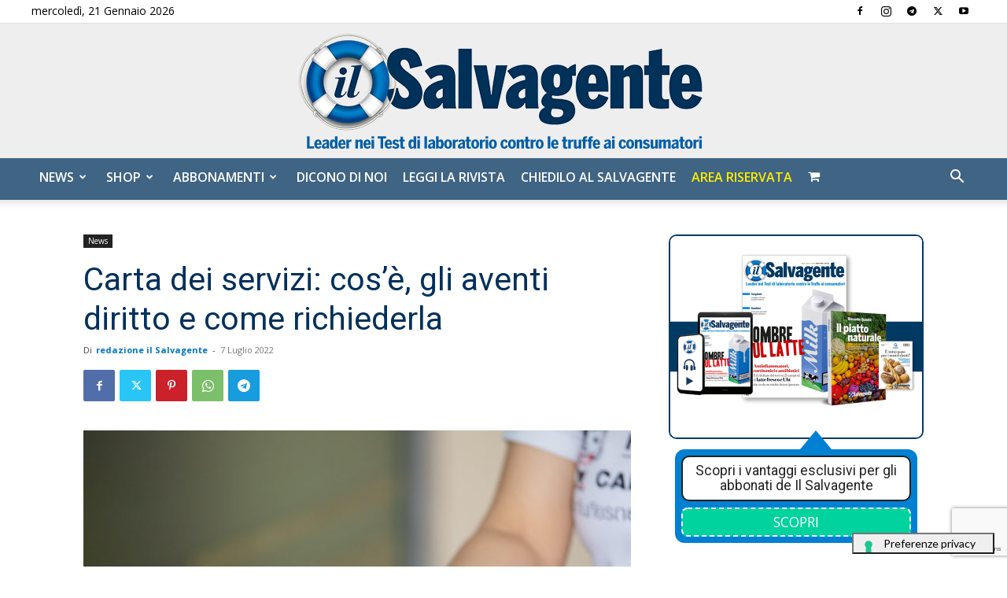

--- FILE ---
content_type: text/html; charset=utf-8
request_url: https://www.google.com/recaptcha/api2/anchor?ar=1&k=6LdYnUgUAAAAAFY_xZmeojH9KR2Vz0ZJpwwroJBi&co=aHR0cHM6Ly9pbHNhbHZhZ2VudGUuaXQ6NDQz&hl=en&v=PoyoqOPhxBO7pBk68S4YbpHZ&theme=light&size=invisible&badge=bottomright&anchor-ms=20000&execute-ms=30000&cb=nndcifrpzx7z
body_size: 49454
content:
<!DOCTYPE HTML><html dir="ltr" lang="en"><head><meta http-equiv="Content-Type" content="text/html; charset=UTF-8">
<meta http-equiv="X-UA-Compatible" content="IE=edge">
<title>reCAPTCHA</title>
<style type="text/css">
/* cyrillic-ext */
@font-face {
  font-family: 'Roboto';
  font-style: normal;
  font-weight: 400;
  font-stretch: 100%;
  src: url(//fonts.gstatic.com/s/roboto/v48/KFO7CnqEu92Fr1ME7kSn66aGLdTylUAMa3GUBHMdazTgWw.woff2) format('woff2');
  unicode-range: U+0460-052F, U+1C80-1C8A, U+20B4, U+2DE0-2DFF, U+A640-A69F, U+FE2E-FE2F;
}
/* cyrillic */
@font-face {
  font-family: 'Roboto';
  font-style: normal;
  font-weight: 400;
  font-stretch: 100%;
  src: url(//fonts.gstatic.com/s/roboto/v48/KFO7CnqEu92Fr1ME7kSn66aGLdTylUAMa3iUBHMdazTgWw.woff2) format('woff2');
  unicode-range: U+0301, U+0400-045F, U+0490-0491, U+04B0-04B1, U+2116;
}
/* greek-ext */
@font-face {
  font-family: 'Roboto';
  font-style: normal;
  font-weight: 400;
  font-stretch: 100%;
  src: url(//fonts.gstatic.com/s/roboto/v48/KFO7CnqEu92Fr1ME7kSn66aGLdTylUAMa3CUBHMdazTgWw.woff2) format('woff2');
  unicode-range: U+1F00-1FFF;
}
/* greek */
@font-face {
  font-family: 'Roboto';
  font-style: normal;
  font-weight: 400;
  font-stretch: 100%;
  src: url(//fonts.gstatic.com/s/roboto/v48/KFO7CnqEu92Fr1ME7kSn66aGLdTylUAMa3-UBHMdazTgWw.woff2) format('woff2');
  unicode-range: U+0370-0377, U+037A-037F, U+0384-038A, U+038C, U+038E-03A1, U+03A3-03FF;
}
/* math */
@font-face {
  font-family: 'Roboto';
  font-style: normal;
  font-weight: 400;
  font-stretch: 100%;
  src: url(//fonts.gstatic.com/s/roboto/v48/KFO7CnqEu92Fr1ME7kSn66aGLdTylUAMawCUBHMdazTgWw.woff2) format('woff2');
  unicode-range: U+0302-0303, U+0305, U+0307-0308, U+0310, U+0312, U+0315, U+031A, U+0326-0327, U+032C, U+032F-0330, U+0332-0333, U+0338, U+033A, U+0346, U+034D, U+0391-03A1, U+03A3-03A9, U+03B1-03C9, U+03D1, U+03D5-03D6, U+03F0-03F1, U+03F4-03F5, U+2016-2017, U+2034-2038, U+203C, U+2040, U+2043, U+2047, U+2050, U+2057, U+205F, U+2070-2071, U+2074-208E, U+2090-209C, U+20D0-20DC, U+20E1, U+20E5-20EF, U+2100-2112, U+2114-2115, U+2117-2121, U+2123-214F, U+2190, U+2192, U+2194-21AE, U+21B0-21E5, U+21F1-21F2, U+21F4-2211, U+2213-2214, U+2216-22FF, U+2308-230B, U+2310, U+2319, U+231C-2321, U+2336-237A, U+237C, U+2395, U+239B-23B7, U+23D0, U+23DC-23E1, U+2474-2475, U+25AF, U+25B3, U+25B7, U+25BD, U+25C1, U+25CA, U+25CC, U+25FB, U+266D-266F, U+27C0-27FF, U+2900-2AFF, U+2B0E-2B11, U+2B30-2B4C, U+2BFE, U+3030, U+FF5B, U+FF5D, U+1D400-1D7FF, U+1EE00-1EEFF;
}
/* symbols */
@font-face {
  font-family: 'Roboto';
  font-style: normal;
  font-weight: 400;
  font-stretch: 100%;
  src: url(//fonts.gstatic.com/s/roboto/v48/KFO7CnqEu92Fr1ME7kSn66aGLdTylUAMaxKUBHMdazTgWw.woff2) format('woff2');
  unicode-range: U+0001-000C, U+000E-001F, U+007F-009F, U+20DD-20E0, U+20E2-20E4, U+2150-218F, U+2190, U+2192, U+2194-2199, U+21AF, U+21E6-21F0, U+21F3, U+2218-2219, U+2299, U+22C4-22C6, U+2300-243F, U+2440-244A, U+2460-24FF, U+25A0-27BF, U+2800-28FF, U+2921-2922, U+2981, U+29BF, U+29EB, U+2B00-2BFF, U+4DC0-4DFF, U+FFF9-FFFB, U+10140-1018E, U+10190-1019C, U+101A0, U+101D0-101FD, U+102E0-102FB, U+10E60-10E7E, U+1D2C0-1D2D3, U+1D2E0-1D37F, U+1F000-1F0FF, U+1F100-1F1AD, U+1F1E6-1F1FF, U+1F30D-1F30F, U+1F315, U+1F31C, U+1F31E, U+1F320-1F32C, U+1F336, U+1F378, U+1F37D, U+1F382, U+1F393-1F39F, U+1F3A7-1F3A8, U+1F3AC-1F3AF, U+1F3C2, U+1F3C4-1F3C6, U+1F3CA-1F3CE, U+1F3D4-1F3E0, U+1F3ED, U+1F3F1-1F3F3, U+1F3F5-1F3F7, U+1F408, U+1F415, U+1F41F, U+1F426, U+1F43F, U+1F441-1F442, U+1F444, U+1F446-1F449, U+1F44C-1F44E, U+1F453, U+1F46A, U+1F47D, U+1F4A3, U+1F4B0, U+1F4B3, U+1F4B9, U+1F4BB, U+1F4BF, U+1F4C8-1F4CB, U+1F4D6, U+1F4DA, U+1F4DF, U+1F4E3-1F4E6, U+1F4EA-1F4ED, U+1F4F7, U+1F4F9-1F4FB, U+1F4FD-1F4FE, U+1F503, U+1F507-1F50B, U+1F50D, U+1F512-1F513, U+1F53E-1F54A, U+1F54F-1F5FA, U+1F610, U+1F650-1F67F, U+1F687, U+1F68D, U+1F691, U+1F694, U+1F698, U+1F6AD, U+1F6B2, U+1F6B9-1F6BA, U+1F6BC, U+1F6C6-1F6CF, U+1F6D3-1F6D7, U+1F6E0-1F6EA, U+1F6F0-1F6F3, U+1F6F7-1F6FC, U+1F700-1F7FF, U+1F800-1F80B, U+1F810-1F847, U+1F850-1F859, U+1F860-1F887, U+1F890-1F8AD, U+1F8B0-1F8BB, U+1F8C0-1F8C1, U+1F900-1F90B, U+1F93B, U+1F946, U+1F984, U+1F996, U+1F9E9, U+1FA00-1FA6F, U+1FA70-1FA7C, U+1FA80-1FA89, U+1FA8F-1FAC6, U+1FACE-1FADC, U+1FADF-1FAE9, U+1FAF0-1FAF8, U+1FB00-1FBFF;
}
/* vietnamese */
@font-face {
  font-family: 'Roboto';
  font-style: normal;
  font-weight: 400;
  font-stretch: 100%;
  src: url(//fonts.gstatic.com/s/roboto/v48/KFO7CnqEu92Fr1ME7kSn66aGLdTylUAMa3OUBHMdazTgWw.woff2) format('woff2');
  unicode-range: U+0102-0103, U+0110-0111, U+0128-0129, U+0168-0169, U+01A0-01A1, U+01AF-01B0, U+0300-0301, U+0303-0304, U+0308-0309, U+0323, U+0329, U+1EA0-1EF9, U+20AB;
}
/* latin-ext */
@font-face {
  font-family: 'Roboto';
  font-style: normal;
  font-weight: 400;
  font-stretch: 100%;
  src: url(//fonts.gstatic.com/s/roboto/v48/KFO7CnqEu92Fr1ME7kSn66aGLdTylUAMa3KUBHMdazTgWw.woff2) format('woff2');
  unicode-range: U+0100-02BA, U+02BD-02C5, U+02C7-02CC, U+02CE-02D7, U+02DD-02FF, U+0304, U+0308, U+0329, U+1D00-1DBF, U+1E00-1E9F, U+1EF2-1EFF, U+2020, U+20A0-20AB, U+20AD-20C0, U+2113, U+2C60-2C7F, U+A720-A7FF;
}
/* latin */
@font-face {
  font-family: 'Roboto';
  font-style: normal;
  font-weight: 400;
  font-stretch: 100%;
  src: url(//fonts.gstatic.com/s/roboto/v48/KFO7CnqEu92Fr1ME7kSn66aGLdTylUAMa3yUBHMdazQ.woff2) format('woff2');
  unicode-range: U+0000-00FF, U+0131, U+0152-0153, U+02BB-02BC, U+02C6, U+02DA, U+02DC, U+0304, U+0308, U+0329, U+2000-206F, U+20AC, U+2122, U+2191, U+2193, U+2212, U+2215, U+FEFF, U+FFFD;
}
/* cyrillic-ext */
@font-face {
  font-family: 'Roboto';
  font-style: normal;
  font-weight: 500;
  font-stretch: 100%;
  src: url(//fonts.gstatic.com/s/roboto/v48/KFO7CnqEu92Fr1ME7kSn66aGLdTylUAMa3GUBHMdazTgWw.woff2) format('woff2');
  unicode-range: U+0460-052F, U+1C80-1C8A, U+20B4, U+2DE0-2DFF, U+A640-A69F, U+FE2E-FE2F;
}
/* cyrillic */
@font-face {
  font-family: 'Roboto';
  font-style: normal;
  font-weight: 500;
  font-stretch: 100%;
  src: url(//fonts.gstatic.com/s/roboto/v48/KFO7CnqEu92Fr1ME7kSn66aGLdTylUAMa3iUBHMdazTgWw.woff2) format('woff2');
  unicode-range: U+0301, U+0400-045F, U+0490-0491, U+04B0-04B1, U+2116;
}
/* greek-ext */
@font-face {
  font-family: 'Roboto';
  font-style: normal;
  font-weight: 500;
  font-stretch: 100%;
  src: url(//fonts.gstatic.com/s/roboto/v48/KFO7CnqEu92Fr1ME7kSn66aGLdTylUAMa3CUBHMdazTgWw.woff2) format('woff2');
  unicode-range: U+1F00-1FFF;
}
/* greek */
@font-face {
  font-family: 'Roboto';
  font-style: normal;
  font-weight: 500;
  font-stretch: 100%;
  src: url(//fonts.gstatic.com/s/roboto/v48/KFO7CnqEu92Fr1ME7kSn66aGLdTylUAMa3-UBHMdazTgWw.woff2) format('woff2');
  unicode-range: U+0370-0377, U+037A-037F, U+0384-038A, U+038C, U+038E-03A1, U+03A3-03FF;
}
/* math */
@font-face {
  font-family: 'Roboto';
  font-style: normal;
  font-weight: 500;
  font-stretch: 100%;
  src: url(//fonts.gstatic.com/s/roboto/v48/KFO7CnqEu92Fr1ME7kSn66aGLdTylUAMawCUBHMdazTgWw.woff2) format('woff2');
  unicode-range: U+0302-0303, U+0305, U+0307-0308, U+0310, U+0312, U+0315, U+031A, U+0326-0327, U+032C, U+032F-0330, U+0332-0333, U+0338, U+033A, U+0346, U+034D, U+0391-03A1, U+03A3-03A9, U+03B1-03C9, U+03D1, U+03D5-03D6, U+03F0-03F1, U+03F4-03F5, U+2016-2017, U+2034-2038, U+203C, U+2040, U+2043, U+2047, U+2050, U+2057, U+205F, U+2070-2071, U+2074-208E, U+2090-209C, U+20D0-20DC, U+20E1, U+20E5-20EF, U+2100-2112, U+2114-2115, U+2117-2121, U+2123-214F, U+2190, U+2192, U+2194-21AE, U+21B0-21E5, U+21F1-21F2, U+21F4-2211, U+2213-2214, U+2216-22FF, U+2308-230B, U+2310, U+2319, U+231C-2321, U+2336-237A, U+237C, U+2395, U+239B-23B7, U+23D0, U+23DC-23E1, U+2474-2475, U+25AF, U+25B3, U+25B7, U+25BD, U+25C1, U+25CA, U+25CC, U+25FB, U+266D-266F, U+27C0-27FF, U+2900-2AFF, U+2B0E-2B11, U+2B30-2B4C, U+2BFE, U+3030, U+FF5B, U+FF5D, U+1D400-1D7FF, U+1EE00-1EEFF;
}
/* symbols */
@font-face {
  font-family: 'Roboto';
  font-style: normal;
  font-weight: 500;
  font-stretch: 100%;
  src: url(//fonts.gstatic.com/s/roboto/v48/KFO7CnqEu92Fr1ME7kSn66aGLdTylUAMaxKUBHMdazTgWw.woff2) format('woff2');
  unicode-range: U+0001-000C, U+000E-001F, U+007F-009F, U+20DD-20E0, U+20E2-20E4, U+2150-218F, U+2190, U+2192, U+2194-2199, U+21AF, U+21E6-21F0, U+21F3, U+2218-2219, U+2299, U+22C4-22C6, U+2300-243F, U+2440-244A, U+2460-24FF, U+25A0-27BF, U+2800-28FF, U+2921-2922, U+2981, U+29BF, U+29EB, U+2B00-2BFF, U+4DC0-4DFF, U+FFF9-FFFB, U+10140-1018E, U+10190-1019C, U+101A0, U+101D0-101FD, U+102E0-102FB, U+10E60-10E7E, U+1D2C0-1D2D3, U+1D2E0-1D37F, U+1F000-1F0FF, U+1F100-1F1AD, U+1F1E6-1F1FF, U+1F30D-1F30F, U+1F315, U+1F31C, U+1F31E, U+1F320-1F32C, U+1F336, U+1F378, U+1F37D, U+1F382, U+1F393-1F39F, U+1F3A7-1F3A8, U+1F3AC-1F3AF, U+1F3C2, U+1F3C4-1F3C6, U+1F3CA-1F3CE, U+1F3D4-1F3E0, U+1F3ED, U+1F3F1-1F3F3, U+1F3F5-1F3F7, U+1F408, U+1F415, U+1F41F, U+1F426, U+1F43F, U+1F441-1F442, U+1F444, U+1F446-1F449, U+1F44C-1F44E, U+1F453, U+1F46A, U+1F47D, U+1F4A3, U+1F4B0, U+1F4B3, U+1F4B9, U+1F4BB, U+1F4BF, U+1F4C8-1F4CB, U+1F4D6, U+1F4DA, U+1F4DF, U+1F4E3-1F4E6, U+1F4EA-1F4ED, U+1F4F7, U+1F4F9-1F4FB, U+1F4FD-1F4FE, U+1F503, U+1F507-1F50B, U+1F50D, U+1F512-1F513, U+1F53E-1F54A, U+1F54F-1F5FA, U+1F610, U+1F650-1F67F, U+1F687, U+1F68D, U+1F691, U+1F694, U+1F698, U+1F6AD, U+1F6B2, U+1F6B9-1F6BA, U+1F6BC, U+1F6C6-1F6CF, U+1F6D3-1F6D7, U+1F6E0-1F6EA, U+1F6F0-1F6F3, U+1F6F7-1F6FC, U+1F700-1F7FF, U+1F800-1F80B, U+1F810-1F847, U+1F850-1F859, U+1F860-1F887, U+1F890-1F8AD, U+1F8B0-1F8BB, U+1F8C0-1F8C1, U+1F900-1F90B, U+1F93B, U+1F946, U+1F984, U+1F996, U+1F9E9, U+1FA00-1FA6F, U+1FA70-1FA7C, U+1FA80-1FA89, U+1FA8F-1FAC6, U+1FACE-1FADC, U+1FADF-1FAE9, U+1FAF0-1FAF8, U+1FB00-1FBFF;
}
/* vietnamese */
@font-face {
  font-family: 'Roboto';
  font-style: normal;
  font-weight: 500;
  font-stretch: 100%;
  src: url(//fonts.gstatic.com/s/roboto/v48/KFO7CnqEu92Fr1ME7kSn66aGLdTylUAMa3OUBHMdazTgWw.woff2) format('woff2');
  unicode-range: U+0102-0103, U+0110-0111, U+0128-0129, U+0168-0169, U+01A0-01A1, U+01AF-01B0, U+0300-0301, U+0303-0304, U+0308-0309, U+0323, U+0329, U+1EA0-1EF9, U+20AB;
}
/* latin-ext */
@font-face {
  font-family: 'Roboto';
  font-style: normal;
  font-weight: 500;
  font-stretch: 100%;
  src: url(//fonts.gstatic.com/s/roboto/v48/KFO7CnqEu92Fr1ME7kSn66aGLdTylUAMa3KUBHMdazTgWw.woff2) format('woff2');
  unicode-range: U+0100-02BA, U+02BD-02C5, U+02C7-02CC, U+02CE-02D7, U+02DD-02FF, U+0304, U+0308, U+0329, U+1D00-1DBF, U+1E00-1E9F, U+1EF2-1EFF, U+2020, U+20A0-20AB, U+20AD-20C0, U+2113, U+2C60-2C7F, U+A720-A7FF;
}
/* latin */
@font-face {
  font-family: 'Roboto';
  font-style: normal;
  font-weight: 500;
  font-stretch: 100%;
  src: url(//fonts.gstatic.com/s/roboto/v48/KFO7CnqEu92Fr1ME7kSn66aGLdTylUAMa3yUBHMdazQ.woff2) format('woff2');
  unicode-range: U+0000-00FF, U+0131, U+0152-0153, U+02BB-02BC, U+02C6, U+02DA, U+02DC, U+0304, U+0308, U+0329, U+2000-206F, U+20AC, U+2122, U+2191, U+2193, U+2212, U+2215, U+FEFF, U+FFFD;
}
/* cyrillic-ext */
@font-face {
  font-family: 'Roboto';
  font-style: normal;
  font-weight: 900;
  font-stretch: 100%;
  src: url(//fonts.gstatic.com/s/roboto/v48/KFO7CnqEu92Fr1ME7kSn66aGLdTylUAMa3GUBHMdazTgWw.woff2) format('woff2');
  unicode-range: U+0460-052F, U+1C80-1C8A, U+20B4, U+2DE0-2DFF, U+A640-A69F, U+FE2E-FE2F;
}
/* cyrillic */
@font-face {
  font-family: 'Roboto';
  font-style: normal;
  font-weight: 900;
  font-stretch: 100%;
  src: url(//fonts.gstatic.com/s/roboto/v48/KFO7CnqEu92Fr1ME7kSn66aGLdTylUAMa3iUBHMdazTgWw.woff2) format('woff2');
  unicode-range: U+0301, U+0400-045F, U+0490-0491, U+04B0-04B1, U+2116;
}
/* greek-ext */
@font-face {
  font-family: 'Roboto';
  font-style: normal;
  font-weight: 900;
  font-stretch: 100%;
  src: url(//fonts.gstatic.com/s/roboto/v48/KFO7CnqEu92Fr1ME7kSn66aGLdTylUAMa3CUBHMdazTgWw.woff2) format('woff2');
  unicode-range: U+1F00-1FFF;
}
/* greek */
@font-face {
  font-family: 'Roboto';
  font-style: normal;
  font-weight: 900;
  font-stretch: 100%;
  src: url(//fonts.gstatic.com/s/roboto/v48/KFO7CnqEu92Fr1ME7kSn66aGLdTylUAMa3-UBHMdazTgWw.woff2) format('woff2');
  unicode-range: U+0370-0377, U+037A-037F, U+0384-038A, U+038C, U+038E-03A1, U+03A3-03FF;
}
/* math */
@font-face {
  font-family: 'Roboto';
  font-style: normal;
  font-weight: 900;
  font-stretch: 100%;
  src: url(//fonts.gstatic.com/s/roboto/v48/KFO7CnqEu92Fr1ME7kSn66aGLdTylUAMawCUBHMdazTgWw.woff2) format('woff2');
  unicode-range: U+0302-0303, U+0305, U+0307-0308, U+0310, U+0312, U+0315, U+031A, U+0326-0327, U+032C, U+032F-0330, U+0332-0333, U+0338, U+033A, U+0346, U+034D, U+0391-03A1, U+03A3-03A9, U+03B1-03C9, U+03D1, U+03D5-03D6, U+03F0-03F1, U+03F4-03F5, U+2016-2017, U+2034-2038, U+203C, U+2040, U+2043, U+2047, U+2050, U+2057, U+205F, U+2070-2071, U+2074-208E, U+2090-209C, U+20D0-20DC, U+20E1, U+20E5-20EF, U+2100-2112, U+2114-2115, U+2117-2121, U+2123-214F, U+2190, U+2192, U+2194-21AE, U+21B0-21E5, U+21F1-21F2, U+21F4-2211, U+2213-2214, U+2216-22FF, U+2308-230B, U+2310, U+2319, U+231C-2321, U+2336-237A, U+237C, U+2395, U+239B-23B7, U+23D0, U+23DC-23E1, U+2474-2475, U+25AF, U+25B3, U+25B7, U+25BD, U+25C1, U+25CA, U+25CC, U+25FB, U+266D-266F, U+27C0-27FF, U+2900-2AFF, U+2B0E-2B11, U+2B30-2B4C, U+2BFE, U+3030, U+FF5B, U+FF5D, U+1D400-1D7FF, U+1EE00-1EEFF;
}
/* symbols */
@font-face {
  font-family: 'Roboto';
  font-style: normal;
  font-weight: 900;
  font-stretch: 100%;
  src: url(//fonts.gstatic.com/s/roboto/v48/KFO7CnqEu92Fr1ME7kSn66aGLdTylUAMaxKUBHMdazTgWw.woff2) format('woff2');
  unicode-range: U+0001-000C, U+000E-001F, U+007F-009F, U+20DD-20E0, U+20E2-20E4, U+2150-218F, U+2190, U+2192, U+2194-2199, U+21AF, U+21E6-21F0, U+21F3, U+2218-2219, U+2299, U+22C4-22C6, U+2300-243F, U+2440-244A, U+2460-24FF, U+25A0-27BF, U+2800-28FF, U+2921-2922, U+2981, U+29BF, U+29EB, U+2B00-2BFF, U+4DC0-4DFF, U+FFF9-FFFB, U+10140-1018E, U+10190-1019C, U+101A0, U+101D0-101FD, U+102E0-102FB, U+10E60-10E7E, U+1D2C0-1D2D3, U+1D2E0-1D37F, U+1F000-1F0FF, U+1F100-1F1AD, U+1F1E6-1F1FF, U+1F30D-1F30F, U+1F315, U+1F31C, U+1F31E, U+1F320-1F32C, U+1F336, U+1F378, U+1F37D, U+1F382, U+1F393-1F39F, U+1F3A7-1F3A8, U+1F3AC-1F3AF, U+1F3C2, U+1F3C4-1F3C6, U+1F3CA-1F3CE, U+1F3D4-1F3E0, U+1F3ED, U+1F3F1-1F3F3, U+1F3F5-1F3F7, U+1F408, U+1F415, U+1F41F, U+1F426, U+1F43F, U+1F441-1F442, U+1F444, U+1F446-1F449, U+1F44C-1F44E, U+1F453, U+1F46A, U+1F47D, U+1F4A3, U+1F4B0, U+1F4B3, U+1F4B9, U+1F4BB, U+1F4BF, U+1F4C8-1F4CB, U+1F4D6, U+1F4DA, U+1F4DF, U+1F4E3-1F4E6, U+1F4EA-1F4ED, U+1F4F7, U+1F4F9-1F4FB, U+1F4FD-1F4FE, U+1F503, U+1F507-1F50B, U+1F50D, U+1F512-1F513, U+1F53E-1F54A, U+1F54F-1F5FA, U+1F610, U+1F650-1F67F, U+1F687, U+1F68D, U+1F691, U+1F694, U+1F698, U+1F6AD, U+1F6B2, U+1F6B9-1F6BA, U+1F6BC, U+1F6C6-1F6CF, U+1F6D3-1F6D7, U+1F6E0-1F6EA, U+1F6F0-1F6F3, U+1F6F7-1F6FC, U+1F700-1F7FF, U+1F800-1F80B, U+1F810-1F847, U+1F850-1F859, U+1F860-1F887, U+1F890-1F8AD, U+1F8B0-1F8BB, U+1F8C0-1F8C1, U+1F900-1F90B, U+1F93B, U+1F946, U+1F984, U+1F996, U+1F9E9, U+1FA00-1FA6F, U+1FA70-1FA7C, U+1FA80-1FA89, U+1FA8F-1FAC6, U+1FACE-1FADC, U+1FADF-1FAE9, U+1FAF0-1FAF8, U+1FB00-1FBFF;
}
/* vietnamese */
@font-face {
  font-family: 'Roboto';
  font-style: normal;
  font-weight: 900;
  font-stretch: 100%;
  src: url(//fonts.gstatic.com/s/roboto/v48/KFO7CnqEu92Fr1ME7kSn66aGLdTylUAMa3OUBHMdazTgWw.woff2) format('woff2');
  unicode-range: U+0102-0103, U+0110-0111, U+0128-0129, U+0168-0169, U+01A0-01A1, U+01AF-01B0, U+0300-0301, U+0303-0304, U+0308-0309, U+0323, U+0329, U+1EA0-1EF9, U+20AB;
}
/* latin-ext */
@font-face {
  font-family: 'Roboto';
  font-style: normal;
  font-weight: 900;
  font-stretch: 100%;
  src: url(//fonts.gstatic.com/s/roboto/v48/KFO7CnqEu92Fr1ME7kSn66aGLdTylUAMa3KUBHMdazTgWw.woff2) format('woff2');
  unicode-range: U+0100-02BA, U+02BD-02C5, U+02C7-02CC, U+02CE-02D7, U+02DD-02FF, U+0304, U+0308, U+0329, U+1D00-1DBF, U+1E00-1E9F, U+1EF2-1EFF, U+2020, U+20A0-20AB, U+20AD-20C0, U+2113, U+2C60-2C7F, U+A720-A7FF;
}
/* latin */
@font-face {
  font-family: 'Roboto';
  font-style: normal;
  font-weight: 900;
  font-stretch: 100%;
  src: url(//fonts.gstatic.com/s/roboto/v48/KFO7CnqEu92Fr1ME7kSn66aGLdTylUAMa3yUBHMdazQ.woff2) format('woff2');
  unicode-range: U+0000-00FF, U+0131, U+0152-0153, U+02BB-02BC, U+02C6, U+02DA, U+02DC, U+0304, U+0308, U+0329, U+2000-206F, U+20AC, U+2122, U+2191, U+2193, U+2212, U+2215, U+FEFF, U+FFFD;
}

</style>
<link rel="stylesheet" type="text/css" href="https://www.gstatic.com/recaptcha/releases/PoyoqOPhxBO7pBk68S4YbpHZ/styles__ltr.css">
<script nonce="8HtdP80752L1ahX95wZRwA" type="text/javascript">window['__recaptcha_api'] = 'https://www.google.com/recaptcha/api2/';</script>
<script type="text/javascript" src="https://www.gstatic.com/recaptcha/releases/PoyoqOPhxBO7pBk68S4YbpHZ/recaptcha__en.js" nonce="8HtdP80752L1ahX95wZRwA">
      
    </script></head>
<body><div id="rc-anchor-alert" class="rc-anchor-alert"></div>
<input type="hidden" id="recaptcha-token" value="[base64]">
<script type="text/javascript" nonce="8HtdP80752L1ahX95wZRwA">
      recaptcha.anchor.Main.init("[\x22ainput\x22,[\x22bgdata\x22,\x22\x22,\[base64]/[base64]/MjU1Ong/[base64]/[base64]/[base64]/[base64]/[base64]/[base64]/[base64]/[base64]/[base64]/[base64]/[base64]/[base64]/[base64]/[base64]/[base64]\\u003d\x22,\[base64]\\u003d\\u003d\x22,\x22InzCgGE3wqbDtGPDl8K7w5jCpV4Tw7DCqj4/wp3Cr8ORwpLDtsKmCHvCgMKmOhYbwokWwr9ZwqrDgVLCrC/DuFVUV8KWw6wTfcK+wrgwXX7DrMOSPCBCNMKIw6rDnh3CuhIBFH9Vw6DCqMOYR8O6w5xmwoJYwoYLw5pibsKsw4jDtcOpIhDDrMO/wonCosO3LFPCvMKxwr/CtHfDpnvDrcO1RwQrTcK9w5VIw7TDlkPDkcOmJ8KyXzjDqG7DjsKUF8OcJHMPw7gTS8Obwo4PNcOBGDIfwq/CjcOBwrFdwrY0VFrDvl0Awp7DnsKVwqPDqMKdwqF6JCPCusKOE24FwrTDpMKGCRQGMcOIwqzCgArDg8OJWnQIwpfCrMK5NcOnZ1DCjMOXw5vDgMKxw4/Dj35zw554QBpew5VVXEUkA3PDg8OBO23CkFnCm0fDt8O/GEfCpMKaLjjCl3HCn3F8IsOTwqHCim7DpV40JV7DoG/Dj8KcwrMzLlYGX8OPQMKHwrDCqMOXKQPDhATDl8OQHcOAwp7DssKzYGTDnW7Dnw9DwrLCtcO8OMOaYzpXR37CscKZOsOCJcK7HWnCocKpEsKtSznDtz/Dp8ODDsKgwqZOwqfCi8Odw5PDrAwaHXfDrWcUwrPCqsKuVMKDwpTDozTCkcKewrrDqcK3OUrCqsOiPEkHw70pCE3Cl8OXw63DocOvKVNHw4g7w5nDs2VOw40IdFrChQBnw5/DlHfDnAHDu8KgaiHDvcO5wozDjsKRw6ESXyA2w4UbGcOKfcOECXnCqsKjwqfClcOeIMOEwrYnHcOKwqDCtcKqw7pjMcKUUcK9aQXCq8OCwr8+wod4wpXDn1HCmMOCw7PCry7Dv8Kzwo/DicK1IsOxaFRSw7/CiDo4fsKBwpHDl8KJw5HChsKZWcKgw6XDhsKyOMOPwqjDocKbwpfDs34rBVclw4rClgPCnHEEw7YLFyZHwqcNeMODwrwTwo/DlsKSGMK2BXZmdWPCq8OhLx9VWcKAwrg+HcOAw53DmVErbcKqBsOpw6bDmCHDosO1w5pFF8Obw5DDnjZtwoLChsO4wqc6Ix9IesOlcxDCnHEbwqYow4rCmjDCigzDmMK4w4UpwonDpmTCh8K5w4HClgPDv8KLY8OXw6UVUVHClcK1QwECwqNpw4PCgsK0w6/Dg8O2d8KywqZ1fjLDtcOUScKqWMOeaMO7woLCiTXChMK9w7nCvVlANlMKw4x0VwfCssK7EXlnMWFIw4lzw67Cn8OHLC3CkcOHKHrDqsO/w53Cm1XCoMKcdMKLesK2wrdBwoYBw4/DuhvClmvCpcKow4N7UFV3I8KFwonDjkLDncKmOC3DsUYawobCsMO/wrIAwrXClsO3wr/DgyLDrGo0dnHCkRUpH8KXXMO7w60IXcK9SMOzE3s1w63CoMOEWg/CgcKowpQ/X3rDg8Oww45GwpszIcOmKcKMHjLCmU1sA8KBw7XDhCtWTsOlJMOEw7A7Z8OtwqAGK2ARwrsMNHjCucOkw58YTiDDo1xxDBXDoRorIMO4wqbClzcRwp7DsMKew5wjJsKsw7jDgcOEL8O8w4HDjTXDqRgJYcKSw6skw5lRbsKZwp4nVMKiw4vDi1x8IBrDkj0bU39dw5/CojvCl8Krw6jDplxrEcK5fg7Dk17DvzPDjzrDvgzDk8KMw57DpiBBwpMtIsOKwp/CsW3CmsOzSsOuw4nDlQcFT2LDg8OBwoXDmBQWKg7DuMKQT8KIw4VCwrLDjMKVcX7CpUXDljzCi8K8wozDiwBwT8OrYsOwJcKwwqZvwrHChj3DiMOjw7sKPMKKT8OcYMKjd8KUw5xww5klwqF/[base64]/w57DqQjCpsK4KMKTwopDw5/CgMKVw5oYwqLDlUxMF8Kaw6w3CwI3eVNMaF4VB8O3w4lIKB7Cpx/[base64]/CosK/[base64]/[base64]/DiMOxw7rChArClcO6Yhh7wp1xw68ow4/DocOTT3FqwoQyw58FWsKfBsOvGcKtAktrTcOqbz3DpMKKAMKmXgx9wp7Dg8O2wpnDnMKiAX4nw5kUPRnDhWzDjMO9MMKawq/CijXDvsOFw4lXw6IxwoBAwrlEw4zCvA0ow6ULNBt+woLCtMKFwqbCv8O8wrvDmcKHwoMSQ15/[base64]/ClsOhF15BwrA5w4PDsMKOw7R+PWTCssOoPRBhD1BgN8OTwo5+wpxOFjdiw5FUwqbCvsOrwoPClcOHwqFpNsKnw5JDwrTDhMO7w6B/GcOmRivCicO5wolYCcKyw6TCncKGfMKYw6Ftw6lSw7F3wonDgsKDw4Y/w4bCkWPDslshw4jDiljCrVJDdGbDvFHDkcOOwofCt1/Dn8K1w4/CqALDvMONXcOdw4jCosOGTixIwoPDlsOLckbDozlQw5bDpQAkwo8JJ1HDnhogw5E2FyHDlEbDqGDCoUMwGU86BsK4w4hSGsKuDCzDqcOTwqLDrsOxS8OWTMKvwoLDqSjDqcOpckkiw6PDvi7DnsOJM8OQHsKWw7/DqsKDDcKlw6fCn8OQfMOJw7rCkcKpworCvMKrfCxfw4/DoQrDocOlw69bdMOxw7BzZcOsI8O9BQrClsOMBsOuVsOQwokMacOYwpvDuUhAwo1TIh4gBsOSXS3CrncIGsKHYMOkw6nDhQ/[base64]/[base64]/DgcKpwrzDqGhAHhN8w7jCtBE9w6/Dgh/DmwzDiW8BwogDY8KuwoF8wpVGw69nLMKrwpLDh8KLwp1MC1nCmMOjfHAsOcOYC8OuCFzDm8K5EsOQAypQIsKyW07Dg8OAw4zDjMK1HDDDnMKow4rDoMKYfgkjwoHDuEDCuVxsw5khC8O0w64jwqZVVMONw5LDgg7CtgUhwo/CvsKLACrDssOvw5NzL8KNA3nDp2vDssK6w7nDuzfCiMK+exHDoxDDhRcoVMKjw6Etw4oDw6gpwqNTwrgIT1VGIgVhW8KqwrvDkMKZOXbCrWXClsOWw7svwrfCp8OxdkPCt095RcOrG8OcPivDugktHsOJcTbCmUjCpFkHwoI5Z3jDl3BVw7I1bB/DmlLDj8KBShDDnlLDgW7DicOjbVISTzA6wrAUwqs0wqgjNQ1dw5fCncK0w7zChA8Uwrs1wozDn8O1wrcTw53DiMOXIXoEwp5YaysAwqrCinZBI8OXwoLCm3oVQE7CsU5Bw4PCqmpnw5LCicO/fyBFQArDkRPCvk9KeRMFw5ZcwoF5CcOJw6LDksKPAnhdwrUSVDzCr8Oowokvwr9AwozCqGDCjMKLQi7CrTEvTcK9bF3DpzUgOcKow69lbWVcfMKswrxiDcOfI8OzD1JkIGjCh8OAZcOyTFLCnMOYAj7CjAPCv2g9w6/DhDo8QsO9w5zDlX0PI2k8w6/DtcKqZRIpF8O/[base64]/CqE4UdsKME8K/NMOVwrnCiFcYTsKJwrjCrsOSWEosw4TCq8KNwoJeasOaw5fCtzsBSiHDpA3Dn8O6w7cxw6/DksKywoHDpTTDinnCkAjDkcOnwqlMw6RzXMKWwq9BUywyfsOiPWdyPsKHwoxJw7zChw7Dkm3CiHPDlcKww43Co2XCrcKXwqfDkn3DjsOew5vCmQkmw4oNw4F6w4gyVmwNBsKqw4EswoLDpcOLwp3DjMKeQRrCg8KzZjsQfcK/bsOXC8KmwoR4LsKuwr0vIyfCocKOwqLCkUBowqrDgXPDtDjCuGscKn8wwo7Cqn3Dm8K0TsOUwpEfIMKePcOfwrPCukt9ZEEdK8K7w7tUwoFPwrALw4zDuxPCosKzw4Msw5DDgnARw5REUcOLOhjCucKyw5/DtyjDmcKiwq3CjwJ1wqNGwp4Jw6VYw64dccOjA0DDuE3ClcOSLF3ClMKpwoHCgsOMFClww7PDgD5iejbCk0fCv0wDwqFCwpXCk8OePytNwrQgOMOXHTLDq3prJ8K/wrPDrwrCqMK2wr1aQAXChmpzB1/Cql56w67CsnZTw67Cm8O2SGzCusOww6DDij95VVU5w50JDETChGIWwpDDl8O5wqrDlA/DrsOpTm/[base64]/[base64]/DlyPCn8Oqw5/CosKZw5rClMK4NlvDoMK9wr3ColPCv8OfACjCvcOiwpjDiVPCkTMIwpcbw4PDgsOJWWF1Ln/[base64]/DosKzFTnDtW3CmA7Dj8KqQcKCWURbU2M7wrHDvDF5w6jDl8OCQ8OywpnDumtqwrwJdMK5wrJcNzNOIRXCpGDCnVBsW8K8w6N7TcKpwosvXgXCkGMXw5bDksKGOcKeTsKUK8Kxw4LCisKtw4NswqZRM8OXLxHDtkVLwqDCvj3DgCUww64/Q8Otwp9qwqrDvcOEwoQARzoow6LCssOQfC/CrMKFG8Oaw6kkw4I8NcOoI8OxCcKow6kIfcOvDzHCrXoBXgk+w7XDvngpwqLDo8O6T8Krd8O+w6/DgcKlBVHCisK8GT0BwoLCqcOsEcKrG13DtsKcXivDvMK/woFow692wqfDp8KsXz1VKMOnX1vCuzRkWMK6TRbDqcK+w79pZTPDnWfClmDDuEnCrxNzw5ZSw5vDsFjCswocWMKadX1/w6fCgMOtbXjClWvCqcOdw5Qbw7UzwqwUYi3CmjnCvcKmw6x/wqkcQF0dw6VAFcOiccO3RcKswoxAw4DDnwEiw47CgcOwWkPCrsK0w5Y1wrjCjMKeVsOTRkPDvS/DkBPDpjjCqB/DoC9DwrRKwpvDuMOhw6N8wrQ4OcOkDjVfw6bCsMO+w7nDnjZLw4YZw7vChcOmwodfS0PDtsK5S8OEw6cOw4PCp8KeFsKdH3Zpw6M0Pns+w53Cu2vDmhjCkMKZw7E0bFvCt8KeI8O6w6IqZibDuMKyOsKgw5zCoMOFU8KGAyUTQcOCCR8PwrTCuMKCEMOqwro/JsKuG1IlUQJNwqBFQMK1w7vCkTXCjSfDvg1awqXCpsOyw63CisOoTMKqbhMDwrwyw6MDX8K4wohuOnQ3w4B7SwwFOMOyw43DrsOZdsORwq7DiSXDkFzClH3CkzdsVsKcw5MVwpUfw5IowoVswp7DrAzDollvPT1VSCfCh8OoRcOrOX/Do8KFwqtqHV5mEcK5wrBAF2Yfw6ByFcKww54CIj3DpWHCicKxwplUYcK2b8OqwpzCusOfw75mPcOcU8KwbcOFw6ICQsKJADkwS8KFdinClMOuw7ttS8O9CibDh8KqwoHDo8KVwp55fE1zKBUGw57CtnMhw5Q+Z3/DjxjDisKRNMOZw7rDtQhrW0XCpl/Cm1/Ds8OrR8Kpw5zDhG7Ct2vDnMOEcFAWQcO3BsKVQVU3Uh57w6zChkZNw7PCksKMw64Qw6DCucOWwqkLGn0kBcOzw73DoT9vO8OvZTd/JAoUwo0VPsKPw7HDvDRgZENHH8K9woYow5tBwqjCvMOwwqMzcMOQfcO+FC7DsMO5w6F+acKcCQdkOMOGGSHDjwo/w6M8FcOaM8OcwqB/SjZCWsK1CijDuAVccwLCjFfCnTpsVMOJwqfCtsKwSAk2wrkpwrUVw6RVU00cwqkIw5PDo3nDocOyO3QaOcO0FgArwrYNdV0LLiJCNyNcScKha8KXN8KJCCvDpTrDlGgYwo9Kc24iwovDmMOWw5vDs8KZJ27DjkIfwrpTw6wTYMKqSQLDulwpf8OVGcKdw6/DpcOff190FsOhHXh4w6/CkFgUOGJfXkBUa1Iwa8K0TcKGwrQOHsOPD8OJFcKsGcKnSMOoEsKaHsOiw4YxwoJGaMOzw4dCVlEdG0UkY8KbeCgTDE5ywr/Dt8O7w5NIw7Rnw6gawpN9Ki9AcSrClcKEwrNiTmnCj8O2H8Kkwr3DrsKpbsOnShzDkUTDqz4owqHCg8OCdi/[base64]/LMKrwrQlw5siYsO8TTzDiMKjLcK/ZTVVwo7DssO7NcKrwq8hw5tuLxBDw7vCuyEUP8OaeMKFKjIJw4xIw7TDiMK+IsOqw6FRPMOpMMKRTT5/[base64]/OsKuN8Oiw5Y/ExHDqcOgwp/[base64]/[base64]/wqPCv8OXAwrCpcObw4PCiwHCnsO0wo7CmMKswoNFLyjDpsKZRMKlWz3CucK3wpbCiShyw4fDiVMlwo/CrRsVwrjCv8Kqwo9ww5EzwpXDo8KSb8OawpvDtwlnw7A0wrdnw5nDtsK/w6MYw61yOMOROjjDnWnDvMO5wqYNw6Yaw5Mnw5QLVFhaA8K/RsKEwodYCUHDqyfDisOKTSEVJ8KYIFxow64Uw73DrMOEw4HCpcKqFcOSRcOUX3bDhMKrKsKow5fCg8OaHcOywrvCn0HDt1rDizvDgGwfHsK0PsObdyLDnMKBE08Ew4PCiBvCkGkqwobDh8KWw6AMwpjCmsOdGcKzFMKdEMOYwpExBX/[base64]/w7Y8KiRLL1piOsOEw57CssKiMWzCtQcSEUMDfnnCliBWUgtlTRY5UsKLNlrDrMOnMsKFw6/DksKkIW4gVhjCt8OHf8K9w7vDg2vDh2nDjcO5wrHCmwd2DMKKwrnClAXCiWjCpcK7wqHDh8OGMk51IkPDvHA9SxJyB8OewrbChlZKZkZkaiLCoMKREMOIYsOWbMKlIMOqw6h9OhDCl8O7LEPDmcKzw7gLKcOrw4NqwonCoEJowpbDjmAYH8OKcMO/cMOobFvClVHDoj95woHDohXDlH09GwnCr8K3asObeSHDil9WD8KLwqlAJCrCswxxwol/w4LCmcKqwohlez/[base64]/DmsOOVcKWSBg0RhIBw6/Cgldlw4DDu8Kqw59qw6UxwqfCqGfCr8OORMKnwot5dXskKMO2wqARw5bCgsOFwqBSH8KpGcO3Z3zDjMKNwq/DlwXCrsOIeMOIfMOBLGpJZkEwwpBew5dbw6rDvy7DsQk0AsOhZS3DsVsRQMO8w4HDi0EowovCtwYnaxDCh3PDsm1Pw7JPPcOqSAJZw6cFIhdHw7HCphXDi8Oiw7lwNcOHKMOEFcKZw4USH8KYw5bDmcO5V8Ksw4bCssOWH33DrMKGw5Q/OCbCnmjDoCchKcOjGHsFw4DCnkzClcO6GUnCvlsow6llw7bCncKXwrjDo8KcbR7DsQzCh8K2wqnCh8OJRMOOw4QUwoDCisKaAUQNdjo0KcKHwrDCqHDDnHzCgiE+wqEKwrHClcO6N8K9PiPDig8tXcOvwq/CgWJuGXwvwq/DiBB5w6MTfE3DoUHChX8dfsK3w4vDksOqw70VEgfDm8ODw4TDj8ODLsODN8OpKsKewpDDhULDgWfDqcOVBsOdORPCgnRjccOmw6gmBsO5woMKMcKJwpBewrJfNsOKwo7DoMOeUSkQwqfClcK9I2rDqWHCvcKTLX/DrG9TZ3suw4XCqVbCgyHDrzhQX2/DsW3CuHxXOxATw6XCt8OcZGTCmhx1NE9cU8Oqw7DCsHJ0woAiw7kfw48FwpzChMKhDwDDmMK3wq4ywqbDj0M8w71KAlUOVGjCmWvCuQY9w6QuQcOQDBMaw43CmsO/wrbDjyEqP8Ofw4BtTXwowqPDpcKJwqrDgcOZwpjCi8Okw6/DisKVTHVewrbCiy1kLBLDkcO3AcO8w6nDkcOXw41zw6fCoMKawobCh8OKIGfCpipxw7LCmHjCs0XDh8Ozw7FIUMKPTcOBKVfCg1dPw4HCk8OBwo9Ew6XCl8K2wrjDtkM2CMORwrHCu8Kvwo5pV8KiAGrClMOzcH/CisKTYMKjdGB7fF9vw5EYcztDQMOBR8Kzw7bCgsKgw7QtHsK+YcK/Pzx8bsKuw7rDrkfDt3nCsjPCgFpqFMKoQ8OKw4J3w708wq1HFQvCoMKIXCfDgsKodMKPwodpw4d8G8Kgw7DCtsKUwq7DiAjDg8Kmw5XCpMKrUHjDq1MVVcKQwp/DtMK6w4N9Nw0RGTDCj3duwqHChWAbw7PCs8Kyw7rCpMOrw7DDq3PDrcKlw7XDjjTDqALCoMKAUwRtwpI+fEjCvMK9w47CsGPCmXnDnMOYYwVtwoFLw747Sn0LfSR5dT9nVsKcI8ONIsKZwqbCgX/CgcO6w7dxbD1PeAHCk0t/wr7CpcO0wqfCvklRw5fDlAQiwpfCtgBnw6w6XMKKwrBTBsKfw50PbHo6w77DvFJUCTciZsOVw4RETU4OPsKfQxTDh8KxB3vCgcKBEsOtDXLDvMKSw5xWFcOEw6pFwqLDgERmw4bCm1jDil3Cs8Kfw5rChgYiC8Okw6whWSLDkMKXJ2gHw40oQcOjVSB/UMOGw55zRsKlwpnCnkrCocK5wrEbw6NgAMKEw44hQlI5XhcBw4o6ZQ7Dn2RBw7DDhcKOWkhwacKVKcKtEAVzwpLDunddb0ppB8Kkw6rDqzIsw7Fiw5hpRxfDhHrDrsKSEsKQw4fDrsOZwpXChsKZDEXDqcKECQ/CksO2wplpwqLDq8KQw5hVd8OrwohuwrYtwoLDkHc0w4J0XMOBwpsPIMOjw57Cq8OSw6YMw7vDkMOjZsOHw45wwrPDph0hfMKGw5Ymw4jCgEPCoV/DnTlLwr19f1bCry3DowEQwqbDsMOQaBxZw4lKM2TCgsOuw5/CgCbDpzjDkh/[base64]/Dg8O0wqbCkcOZWxobw4rCj8OXw6fDrA4xAiVAw5/[base64]/Dv8OdM0pdfUUTIMKfwr7Dt1/Dv8Oww43DkFTDq8OMSAfDtw9KwqNPw5ZJwonCicOWwqghBcKtaQrChi3CjhfClhLDqUcvwoXDtcKsPWgyw40ffsORwo8wVcObbkpZTMOeA8ObdsOwwr3CpEzCr1Q8I8OnPTDCjsKCwpvCpUlJwq5/OsOmOcKFw5XDgRB+w63DhHNUw4jCk8K7wqLDgcKnwqrCpXjDmTR/w7vDjArCm8KoG0Inw7vDhcK5AGbCncKpw5pJCWXDrFjCkMKjwqDCsyw8w6nCli/CpMKrw7pQwp9dw5vCiBQMNsO4w6nClUwtEMOMb8KpeiPDosKEFTrCocKiw4UNwqs2PgHCpMOpwoIhacOdw719X8OFFsOmNsObfjBUw59Gwr0fw5fDmGPDgR/CoMKcwrjCr8KjL8Khw4TCkCzDvcO3csOYSkodBQAaEsObwq3CpwEKw5HCiwrCplLChFh3w6LDvsOBw4xIbygowpXCrQLDicKJOBk2w5ZKeMKHw7oawqI7w7rDtlbCim5/[base64]/w4/CgW55D8OFMcKcRcOgN8OIXgLCqsKkwo8FXh3DkxbDlcOLw5TCmhwIwrlZwoDCmQDCo0gBwrHDl8KQw6vDrWZ4w6xxH8K5McKQwoNaVsKKbEUBw47CsDrDj8OAwqcrKMK6AQg7w4wGwoYSIxbCpDYUw6wlwpdQw5vCgi7CvVduworClxcGVXzDllQTw7fDmVXCuU/DrMK0GzUtwpDDngbDpjfCvMKzw5nDkMOFwqkywoQBECzDnj5Gw5rCn8OwAcKww7LDg8K+wocOXMOkNMO+w7Vfw6MHCCkTX0rDssOCwo/CpifClGTDrBfDvW0sAkQbaDLClsKlaR01w6vCocKtwp16PMOiwpVXSTPDsnhxw5zCpMOUwqfDuW4CbQjCv3N/wpcwG8OHwoPCoyPDnsKWw4E7wrtWw4ttw5BEwpfDucOnwr/[base64]/DqcKSw4XCjxUmw6UZZ8KeFUrCvgHDpFZawp8nPWcyMsKzw4ZRPAgFJXPDsxvCqMKIZMKaQmXChAYfw6lDw5LCvUd3w5wzR0TCtsKUwrwrw6LDvsO5PmkBwpjCscKhw5JWdcOaw55YwoPDlcO4wpp7w4EQw5fDmcOzc1/CkRbCv8OzOxhPwp9QIHHDssKxccK0w4h8wohuw6LDlMKEw5pLwqfChsOFw5nClmtSEgjCj8K2wqjDq0ZCw7Vzwp/CuX5hwq/Cp07CucKywrVSwo7DkcOqwqdRZ8OcMsKmwqvDvsK2woNTeUYyw64Fw63CgjTCqh1WcH5VaWnCrsKlCMKZwp1PJ8OxecKiSyx6c8OQLjslw4FAwp8VOMK/dMO/wrzDu1vCliU/MMK6wpnDixsCWsKmIcO2enEpw7DDmsO5TkDDpsK3w6MJQjvDq8Orw7kPccKva0/Dr2Btw4hUwrDDk8OUc8OBwqjCqMKPwrvCpFRWw6nClcKOOx3Dq8Ovw6VWB8KdEDU8BMK0ZcOzwobDl2guHsOqUcOww5/CtBzCmcOIcMOnfyHCkcKvesKTwpIRQD4pasKFG8OSw7bCo8KOwqxtb8KtfMO4w6NHw4LDrcKFE0zCkAAjwrBEIUlbw6bDviHCqcOAQV0ywrgYMnzCmsOzwq7Cp8OVwq/Cv8KNwovDtg4wwoHCi1XCmsKHwpM+YyTDh8OIwrfCvcKlwqBrwoHDsA4Kdn3DrjnCj3wCalTDjCU5wo3CiRAgQ8OrJ14SdsOFwqnDicOcw6DDrGwqTcKSV8KwMcOww4MhB8KyK8KVwobDi2bCh8OSwq5YwrnCpxEMEVzCq8OJwphmPkcmw7xdw6k6QMK9w5/ChGgww7ICPCbCq8Klw5Vxw7bCgcKfacKxGC4bEnhlcsOxwr7CscKeajJHw4k9w77Dr8OAw5EAwrLDmAEkw5PClTnCnm3CkcKKwqAGwp3CrMObwq0ow6DDjMOJw5rDssOYaMOVA0rDvVQrwqvCh8K8wqB/[base64]/DokLDjcOaO8K/w6kxTzN+wo8VSTUVw5rDm8K8w7bDiMK+wrLDqMKowoRfQsOXw4XCk8O7w5IzbwXDh2QUBVp/w6ssw45hwo3CqVPDnUdKF0rDr8ObSRPCpjfDr8KsMjDCisKQw4nCoMK8BEdrf3dQLcOIw5QuP0DDmkZVwpTDnk9Yw6EXwrbDlsOmGcOZw4fDisKBIk3DmcO+OcKQw6Z/wqTDl8OXSVnCnj4HwpnDqxcYT8KFFkx1w5XCvcOOw77DqsK0OkTCrhEfC8OeUsK/bsOywpFHHWjCo8Ohw4DDl8K7wqjCt8KVwrYaTcKHwqXDp8OYQBTCg8Krd8O1w4ZbwoXDocKVw65ZbMO5YcKhw6E9wqbDvsO7OXTDkMOkwqTDjnsZwpBFT8Kswp9wXXXDm8KlGEZBw7vCnlY/w67Dtk3CtAzDhgTDrB53wqLCu8KjwpLCsMOUwq4uXMO1ecO8UMK3OWTCgsKdAQpJwovDv2RPwqgzHiZGGHENwrjCosOfwrbDpsKTwohaw4c3VT07w5k/XSvCucO4w4zDjcKww7HDmAfDkGF1w6zCl8KMWsOTIwXCp1zDmWTCjcKCaC0kS23ChnvDrsKgwppuUz13w7/Dpj0Zb1/Cgn/DmgUsVyLCp8KSUMOyQDF6wo5nNcKPw7xwciUzYcOHwonCq8OXJAFLw6jDkMK3MXYlWMOjBsOnWgnCtVECwrHDlsKfwpUpLSrDo8KsAMKsMmDCjQ/[base64]/CsU7DosKhw5IzXiXCumhgworCqWLDocOycsKtUsO2fybCqMObSVnDmQ09VcKce8ODw5EHw5RPbSdZwpFFw79uRsOKHMO6wpEjKsKuw6fCnMKofgJ4w502w57CtR4kw4/Dj8KxTinDosKowpklLsOyCcKhwpLDisOSCMOlRT5Rw40dCMO2U8KVw77DmgJGwqZjHDtGwpXDvsKYKcOZwo8Gw4HCtcO1wqrCrRxxEcKEQ8O5Hj/[base64]/[base64]/Dk8KOw58PcFPCn209DcO4wp48wrXDtsKpwp5lw6UbP8ORPsKCwrJICsKGwrzCj8K2w6s+w6Z0w6g6wptOH8OTwqF5DTjCh0Nuw5HDsi3DmcOpwpslS0PChGIdwrx8w6BMI8KUS8K/[base64]/DksO0w4hqGsOuDcOZZsKIVFbDlcOHEVFPdTkow7A6wrzDvcOBw5lBw77CnEUawrDCt8KDwo7Dp8OGw6XCkcKxDMKaMsKUeGAYcMObL8KQDsKIwqJxw7BaSi0Ja8KYw4oVXsOowqTDkcOWw7k7EB7ClcOsLsOHwozDvjrDmhkuwr9+wrtiwpYSLcO6YcKtw7MmZkHDrl/CiV/Ct8ODcRtOSRUdw5XDo2FrMsKfwrRBwrpdwr/Dq1rDi8OUDsKbS8Klf8Oawq0Bwo0eUks/KVhZwrwPw5g5w549Zj3DpMKzNcOBw61bwrPCu8KQw4HCk1pswozCgsKRJsKHw4vCgcOpEHnCt0fDrMK8wpXCocKVb8O3JTzCqcKBwp/DgSrCt8OaHzfCjsK/[base64]/[base64]/w7wqwqHDiMKiLcKwK8KidCl+wqNUMQLCisKCDmpFw6HCnsKleMOxGj7ChljChGwnYcKpUMOnYcO8L8O9WMOpHcO7w6zCgDnDu0XDvsKuS0XDp3PCu8K6c8KDwr7Dj8OUw4FMw7DDslkXQmvCnsKKw7DDpxvDqsOowo8/IsODDsONSsObw6NXw5PClWPDsgfDo0DDnxjCmA3DpMKkw7FWw77DiMKfwqFzw6sUwq0LwpZWwqXDoMKmLzbDnmrDgCjCu8OCJ8O4fcK0V8O2bcOZKMK8GD4nXFLCksKOEcO+wolSEgAEXsKyw7lofsK2BcO4TcKIwq/DrsOcwqkCXcKWOQTCpRPDqG/Ckz3DvkVhw5IXX2hdWsKowrnCtCXDsgtUw4HDsUjCpcKwW8KUw7BVwpHDi8K3wow/wpzDiMKiw6JWw7lowqjDqsKDw7HCnTfChB/CmcKlLhjCmsKHV8O1wr/Csw/Dv8KVw4JILMKPw64WBsKeXsKNwrM7K8Klw6zDk8OOejfCi3HDvGs1wqgPTnhuNCnDrH7CuMO+HgxUwosww5d1wrHDi8Olw48aKsKtw5hRwrg3wpnCuB/DpX7CrsKYw4rDqFzCnMO4woHChxvClsOwUcK/MRvCqy/CjFrCtcOfKV9cwprDmcOxw7RoDBZMwqPDkX/DuMKpQj7CpsO2w7PCosKAwpPCq8O4wr4SwqTDv2DCiD3Du3vDvMKhKw/Dj8KgBcO2Y8O+D2d0w5zCllrDnQ0Lw5rCtcO4wphIbcKsPHN+LMKxwp8SwrTCn8OxPsKCZVBdwoTDtX/DknMsJhvDrcOCw5RDw7hTwq3CqGzCtcKjS8KRwqcAFMOjGMKmw5DDhnVtIsOlEFnCmh/CtmxraMKxw67DvmQ8b8KjwqBVI8KCQRfCm8OaPcKsbcO+Pg7Cm8OUDcOKGns2RmTCgsKSJMKDwqVHDXRGw44ZHMKFw4DDrsOOEMK6wrBTRXrDgG7Cn3t9KMKUL8Oww63DjC7DssOOM8O+BGXCk8OOGgc6ezvCiA3CjMOxw7fDiwrDlwZDw7xuYz4SFFJKfMKqwonDmD/CijfDmsOkw6oQwqJ3wpc4ScKOQ8OOw79PLTwZYnfDt1wnPcOPw5MDw6zCnsOdVsOOwoPClcOQw5DDj8OXJsOawqJ2Y8KawovDu8Omw6PDkcO/w7BlK8OEbMKXw7nClMKLwopxworDlsKodAwDQDpIw5UsbyMLwqsSw5UBGEbDg8KDwqEwwoduGSfCusOwZTbCryRawprCpMKtXi/DgwBTwqnDq8K3wp/Di8KUwrpRwqR5JxcEJcOIw53DnDjCqTNmbSXDhMO6XsOdw63DtMOqwrTDu8KMw67DjlNSwqt4XMKsbMORwoPDmlkbwqUAfcKLK8Oiw7/DhMOPw4dzIMKSwqk3IMKkbCt5w4zCoMOZwq7DvDYVcQRkEMKgwqfDphhGwqAfacK3w7h2UsK1wqrDjEBIwpYFwqt9woQmwprCqULCl8KDDgPDuV7DtcObSXnCrsK0IDPDtcOidWpRw5HDslDDrMOWcMKyER/CnMKjw6fDrMOLw4bDpwArW1N0eMKBT39WwqI7XMOBwqRvNChAw4bCpkM+Jj9Vw63DrcO/FMOew7ZRwplUw4w7wprDslJ8KxpSPBNSJmfCu8OPdCpICQ/DuWLDuF/DhMOzFwJXNmx2a8OdwqvDjFtPGh01wojCnMOAOcORw5ANc8O5H1UWNX/CgMKhThDCryBBa8KFw7jCkcKOEMKYC8OjCgHDsMO6woPDgDPDnj5tbMKBwqrDrsONw5x6w4NEw7XCsFTDsBhoBcOAwq3DiMKJIjZ8d8KWw4BtwrHCvnfCksKiCm0Sw5owwpVSV8KcblocfcOOF8Olw6fDhFlCwot2wpvCkUwpwooPw4nDgcKNJMKHw6/DhTp6w6RLKmwrw6XDusOkw67DlMKfAF3DiX7Dl8KvdQJyHFPDi8KCDsOzfSpaGCo0J33Dm8O1NngMKnJLwrrDqgTDg8KOw5hhwrDCvwIUwoUewpJUcWrDicOPNcO2wr3CusOZdMO8f8O2LTNIDilpIBVOw7TClmDCilYBEyPDg8KtHW/Ds8K7YknDiiNzT8OPaibDg8KvworDtEZAR8K5OMO1wo8Lw7TCjMOoRmIlwqDCkMO/wosUZDzDjMKYw6NVw63CpsOsKsKKfRZNwqvCmcOZw4dGwrTCpxHDoyIBVMKCwoo3QWQKAcOQasKLwr/CicKewqfDtcOuw55mw4TCusOaLMONFsOgcx3Cr8OMwrxBwr48wpcdWDPClRzCgh9bYcOpFnDDusKqKMK8Tm/DhsOcHcO8QWPDo8OsWFrDsxDDlcOHHsKrGgjDlMKAV3c7WEhVdMOjLiMvw4RcbcKmw6Jcw5XCnGMbwqzCisKLw4XDnMKbDsKZTyohHA4AXxrDjMOKEVRQMMKbd3/CoMKIw7fDr2oOw4TCusO0XCQhwrwDAMKNesKecDzCmsKawoMtP2/DvMOjGMKTw4I7wq/DuhbChhPDkDNww74fwpHDqcOKwolQAGjDl8OewqfDlRJ5w47DpcKfD8Kgw6TDqhzDoMONwrzCjcKfwo/[base64]/DjMKcfMKtN8Kvw5d8wqwNQH4TGhTDi8OVwoDDiMK/cxpcFcOUHwMOw6xcJF9HMcOYRMOJAAzChTDClQp1wrPCuTfDtgLCtXtlw4ZOZDAbD8KkUcKsOxMHDyJBPsObwrDDsRPDoMOMw5LDu07CqMOwwr1tBFDCjsKRJsKISlFfw5R2wonCvcKIwqzCocK3w5t5SsOdw6BDfMK7HVhVNTPCpUrDl2bDl8Kgw7nCoMO7wp/DlgpIb8KuXDPDkcO1wrUzFzXDnEvDhQDDocKQwrnCt8ORwrQyaWvComjDuHF3UMO6wpLDrA/[base64]/woHCtGRoGi3DhcKIw7pxYsKdcWjCoBzDp3chwp59f3BNwrQWesOGAkvCnQ3CicK4w6RywoJnwqPCjl/DjsKEwr9JwrlKw7Blwp0WGQzCkMKDw50uGcKdR8Ohw4N3VhoyGiIYDcKsw4A/w4nDu1kMwrXDohkcYMKSHsKqfMKvVsK1w4pwGcOgw6I1w5HDvShnw7EjQ8K6wpNrfH16w78wcTbCl3B+wr0iGMOqw6TDt8OEP0lGwol8FjzCqyTDscKSw7g8wqdbwonDm1rClsKTwoDDpsO6eTYBw7LCrHXCscOyWRzDg8OPJ8KnwoTChxjCksO3DcO9GX/DmlJswpDDqMKTY8OKwr3CvsKsw6bCqE4pw6bDlDQ/wrUNwqFIwpHDvsO+LGTCsgtcTzgsdTlPOMOwwr4qJsO3w7piw5nDt8KAEsKJwpB8EgElw4BBHT1Rw4BjD8KPXAwzwrvCjsKuwpMyC8OiW8OiwoTCsMKhwpkiw7HDssO6XMK3woPDnD7Cv3QSF8OZEBrCu2LChkAiZUnCi8KXwrZTwpgJTcOGbXDCtcO9wp/[base64]/CssONw5VUcsK/[base64]/DuljCrE3CgsOvw7LDhsKOblR8wps/wonDkkrCqcKGwrDDlRtCfX7DosOnGk4CAsKhay84wr3DjyXCu8KWEkXCgcOjIMO2w5zCiMODwpXDl8KYwpPCqE1ewo9+JMKOw6ogwrkrwrzCl1rDiMKFSn3Co8OPTljDucOmS2dGX8OeasKXwq/CocK2w5fDn2hPNwvDkcO/wqZewrHChVzCl8Ohw77DisOewqwyw5jCusKaWAPDughEPTDDpC1Aw7FeOHPDhDbCrcKpdj7Dp8KlwpAyBxtzGcO9OsKPwo/Dv8Krwo/Do2MPbmHClsOiB8KEwo9FS1jCmMK9wo/CuUY3axXDp8KZacKDwovCszBAwrdiwrHCsMO1fMOTw4HCnH7CiD4Ywq/[base64]/DncOlVHxMw6fDh1/Dr3TCm1BBQXV/GzLDr8KpAhoCw5bDsxjCnjvCsMKSwpTDv8KSXwnCiBXCkDVOTFXCrQHCqhjCqcK1Jy/DkMOyw5TDmn5xw40Fw5XCkQjCucOTHcOkw7TCrcO4wq/CmidgwqDDjAN+w5bCjsOmwonCom9HwpHCiEnCjsKbMcKqwrTCnlMnwo0mJXjCu8Odwrgswqc9fE1kwrPDokVmw6NjwovDhVcaNBdzwqYqwpbClV8rw7lMw4rDq1XDm8KBG8O3w5/[base64]/CoCTCssKNPsOaO8KlEyrCphsxKMKzw6XCscOqwolJw7nCucK4FMOZPG5BWsKhDiE1T3vCucKxw5IuwpzDmB7DucKeW8KAw4QCaMKew6TCq8KgfwfDlm/CrcKdKcOkwpXCrUPCiD8UJsOkMsKQwpTDhRrDisOHwpzCoMKNwpwpByHDh8KcHG88bsKhwq9Ow4U/wq/DpQxHwqc/wp3CiiIMeiM2EHjCi8OMfsK8dBkWwqVmd8OTwrUEQMKywpoXw6rDgV85WcKIMkl4fMOodnHCljTChMK8YBzDmTIcwp1oTxpOw4HDqx/Ckl8JIhE8wqzDtBNIw64hwrF2wqtuL8KSwrjDj2HDs8OJw7/DpMOpw59RBcOZwrcLw5sgwocgTMOUOMOSw5rDtsKbw47DrzPCiMOrw5vDuMKcw6EGe2wfw6/CjlLCj8KvLH5eQcOeUgVgwrDDmsO6w7bDlzkewrQow4diwrLDqMK8CmACw4fDh8OQZMOcw5dYGnPCusOjN3I4w6xhGsK5w6PDhD7CrnbClcObPWXDhcOXw5LDkMK4QH3Cl8Opw78IeUHChsKNw45TwpvCqw1FSD3DsWjCv8OtWS/CpcKgFXJUPcOzLcKpA8OjwpEIw77CuwtyYsKpHsOzJ8KoIsOiRxbCkVDDpGnDp8KRZMO6KsK1wr5HScKMTcObwp0NwqYyKHobMcOFWjzCqcK2wrTDrsKuw6LDp8OYA8KANsO8XcOON8OEw5NxwrTCrwXCk09meF3CjsKLP0/DvQkLUH7DgEVZwo1WIMKhU0LCgSdmwpkLworCulvDj8O5w608w5YMw4MPUzbDq8KMwq1XXlp/wqDCoRDCh8OdK8KvUcOUwpzCkjpjGitFRyzDjHbDrDzDpGvDrVAvQxI+LsKlGzrCokHCjm3DosK/wobDscOhBsKOwpIyIsOnGMOVwp3ChE3ClTBhIMOCwp0xH2VjaUwrEsOgbmvDjcOPw7U1w7ALwqYFCBTDgAPCrcK+w5zDpmYQwpLCjEQ/[base64]/wpQ5wqoRaMOEw4prw6/DocKqUw4xf08ZRigiFjPDucO2EVl1w6/[base64]/CrMOgw63DusKGwrHDvsOic8KhcUcxw6vCm2FrwpArQMK6OynCgsKrw43ChsOcw4jDq8ONL8KXX8O4w4jChHTDuMKYw7sOPkd1wpzDrsOpcsObGsKzGMKvwpoUPmdDYi5HEETDjSnDpFjCv8OBwpPCqGzDusO0TMKRdcORKixBwpY/GncnwoQLwpfCkcOkw4VWRUHCpMO+wrvCghjDjMOJwocSQ8OUwq0zHMOSYWLCv1Brw7BIDHLCpQLCqRnDrcOqMcKpVi3DqsO/w6/DiGoJw5XDj8OlwpnCusKkdMKjOAhAOMK+wqJELCnCt3HCgF3Ct8OFJ0Qkwr0XeRNJZMKkwq3CnsOYdGjCtw0oS2YdZzzDsUxVbwLCpn7DjjhBRk/CkcOUwo3DnsKmwqPDlk4ww4vDuMKCwrsLQMOvQcKpwpcAw7RhwpbCtMOxw7wFMX8zecKteBhIw65twpREYAd2Nk3ClnjDuMK5woJZZSk/[base64]/wq46X8KUBMKxw53DksKQwosBAnPDjRvCs1E5fX4/w4BUwqTCsMKawqt3MMKPw5TDtijDnC/[base64]/CscOGw59Gw4k4fcO0w6FLw75MwoTDpMOowq4XSnNpw7/DrMKzZMKmYifCtApnwqXCq8K7w6ghLAFSw5vDusOrXilbwqPDisO6R8ORw7zCjCJyWU3DpMOIYsK8w5DDiTzCocOTwofCusOXa01mQsK8wpMFwqbCmMOowo/Cti7ClMKFwrgyMMO8w7xlWsK7wp53M8KBA8KZw4JdLcOsMcO9woPCnmIzw6Mdw58VwrNeAsO4w5wUwrw8w4Edwr/CgsOBwrtEN0rDh8OVw6YQTMK0w6xGwqIvw5PCjGfDgUspwo3DgcOFw45uwqRCFcODdMK8w4LDqFXDnnDDv03DrcKOAcO/OsKLFcKSEMO7wo5Tw4/CisO3wrTCmcKAwoLDq8KMVnkgwqJpLMOpWzjDsMKKT2/CpHwnXsKVFcK8TMO6wp9Zw6BWw7R4w6cwEl4uanHCnmAXwoHDi8K+cgbDuSnDoMO8woxJwrXDnV3DscOiH8KyIR4FLsKUUMKNER/DrWjDgkhMecKqwqzDjsKowrrDrwzCssOVw4PDvVrCmSlVw7ILw5sMwoVIw5vDpcOiw6rChcOPw5cIQDsIBWbCpMOwwoQgTsKscGlUw5gFw4HCocKrwrQ+wohSwq/CucKiw4TCicO6wpYVAhXCu0PDqQ5twogOw6Jhw5DDv0gywrs3ScK4SsORwqzCqAxuXcKhHsOswphlwptew7oIw73DnXYowpZCKhFUL8O1RMOcw5nDp2QIAsODPXJVJ2VYPB4mwr3CksK/[base64]/QVzDrcOrGi3CuTrDu04CaMKqw4A9w6rDkgTDssKwwoTDnMK7ccOfwptowoXDssOgwpxcw6TCisK9bsOaw6YaRcOaUitWw4TCsMKOwo8sDHvDilzCizcCdg9Hw4vDn8OAwonCscK+e8Krw5nDiGA3L8KFwq84w5/[base64]/[base64]/DkcOcGMKfEMOgw5ssw79Bw6ggRkbCplbCnDfDicOpUGo2VA3CpzYhwrMYPSHCh8KkPSA6DMOvw4x9w4TDiGTDssKdwrZtw7/DtcKuw4hEMMKEwodswrXCpMODNmHDjj/DgMOdw65/DzbDmMOTARXChsKbaMK8Pxd2TMO9woTCr8K5akvDlsOBw4p3ZV/CscOwFgbCksKjdyTDvsKVwqxQwoPDhmLDpDMOw5MhSsKvwr5uwq9UFsOiIG0lbCoiTMOJFUU5K8Kzw7MzAmLDg03CtVZcQW5Bw63Dr8KcEMKGw5luQ8KDwo4RKDPCs0bDo08Uwp4ww6TCrwHClcKXw4bDmAHCvXvCsClGMcOsbcKIwpIkSW/DucKuMsKnw4fCkxEow4DDpcK5OwVAwp4tecOsw4YXw77Dtz/Dn13Dkm7DpAgbwoJkHxzDtHLDn8KNwp56ZxLCnsKbbEVfwqTCn8KDwoDDg1JnMMKfw7V0wqUbG8O2d8OTV8Knw4E2KMO5E8KOSsO6wp/CqcK8bBMQXm99CitfwrxBwprCgcOzR8OgT1bDo8KTShsmSMO0WcOJw4fChcODWCd/w6TCqQDDhm/CpMO7wobDskdzw6UlGznCm2DDnMK9wqRiCw0mJULDtFfCpSXDmMKLcMKdwr3CqTY+wrzCqcKBacKwF8O0woZuLcOuOUcKK8OWw4MadCc8P8Kiw4VwKjh5w7HCpxQAw6rDm8OTM8OZTSPDmV4WHj/Dvh1aX8OOecKnJMOzw4XDssOCEDY9BsKWfi7Cl8K+wpx6P3EbS8OaSwhwwobCh8KLWMKaIMKMw7PCk8O6P8KIRcOAw4rCmcKvwo50w67Ch3ksaDNsb8KUVcKXaUDCkcOnw4xBMiccw57CqcKzQsK2Hn/[base64]/[base64]/w6jDrWdSw7/DocOdwpBxF8KvwqrDhXrDrcKlw6JuBjEFwqbDlcK6wr3CqDMEVmM2JG3CscOowo7CpsOnwoZtw70yw4LCrMOGw6BPcEnDr1XDvE8MYk3Di8O7OsKADhcrw7DDgVIlVyvCosKnwoAZZsOvdSFXBmt4wplzwojCgMOow6fDrR4VwpDCnMONw5nCvCEoRw1Zw6E\\u003d\x22],null,[\x22conf\x22,null,\x226LdYnUgUAAAAAFY_xZmeojH9KR2Vz0ZJpwwroJBi\x22,0,null,null,null,1,[21,125,63,73,95,87,41,43,42,83,102,105,109,121],[1017145,681],0,null,null,null,null,0,null,0,null,700,1,null,0,\[base64]/76lBhn6iwkZoQoZnOKMAhmv8xEZ\x22,0,0,null,null,1,null,0,0,null,null,null,0],\x22https://ilsalvagente.it:443\x22,null,[3,1,1],null,null,null,0,3600,[\x22https://www.google.com/intl/en/policies/privacy/\x22,\x22https://www.google.com/intl/en/policies/terms/\x22],\x22K+51Aqv+b42NAxoS9HwQIUc6hcJFpJKps9fxbyjPBhQ\\u003d\x22,0,0,null,1,1768978826437,0,0,[122,43,148,126,157],null,[105,49,42,234,170],\x22RC-q_dYYBQFea9ANQ\x22,null,null,null,null,null,\x220dAFcWeA6rLlgoNEnndRn3eqNcBC8hIWzkycumcM5FSPgT6Nb6WJarJtRcKvwJq2lPCljEoWAUBSORcJuWYT2w60lQO4W8nHs-_Q\x22,1769061626587]");
    </script></body></html>

--- FILE ---
content_type: text/html; charset=utf-8
request_url: https://www.google.com/recaptcha/api2/anchor?ar=1&k=6LdYnUgUAAAAAFY_xZmeojH9KR2Vz0ZJpwwroJBi&co=aHR0cHM6Ly9pbHNhbHZhZ2VudGUuaXQ6NDQz&hl=en&v=PoyoqOPhxBO7pBk68S4YbpHZ&theme=light&size=invisible&badge=bottomright&anchor-ms=20000&execute-ms=30000&cb=g9qw17xg5wnf
body_size: 48990
content:
<!DOCTYPE HTML><html dir="ltr" lang="en"><head><meta http-equiv="Content-Type" content="text/html; charset=UTF-8">
<meta http-equiv="X-UA-Compatible" content="IE=edge">
<title>reCAPTCHA</title>
<style type="text/css">
/* cyrillic-ext */
@font-face {
  font-family: 'Roboto';
  font-style: normal;
  font-weight: 400;
  font-stretch: 100%;
  src: url(//fonts.gstatic.com/s/roboto/v48/KFO7CnqEu92Fr1ME7kSn66aGLdTylUAMa3GUBHMdazTgWw.woff2) format('woff2');
  unicode-range: U+0460-052F, U+1C80-1C8A, U+20B4, U+2DE0-2DFF, U+A640-A69F, U+FE2E-FE2F;
}
/* cyrillic */
@font-face {
  font-family: 'Roboto';
  font-style: normal;
  font-weight: 400;
  font-stretch: 100%;
  src: url(//fonts.gstatic.com/s/roboto/v48/KFO7CnqEu92Fr1ME7kSn66aGLdTylUAMa3iUBHMdazTgWw.woff2) format('woff2');
  unicode-range: U+0301, U+0400-045F, U+0490-0491, U+04B0-04B1, U+2116;
}
/* greek-ext */
@font-face {
  font-family: 'Roboto';
  font-style: normal;
  font-weight: 400;
  font-stretch: 100%;
  src: url(//fonts.gstatic.com/s/roboto/v48/KFO7CnqEu92Fr1ME7kSn66aGLdTylUAMa3CUBHMdazTgWw.woff2) format('woff2');
  unicode-range: U+1F00-1FFF;
}
/* greek */
@font-face {
  font-family: 'Roboto';
  font-style: normal;
  font-weight: 400;
  font-stretch: 100%;
  src: url(//fonts.gstatic.com/s/roboto/v48/KFO7CnqEu92Fr1ME7kSn66aGLdTylUAMa3-UBHMdazTgWw.woff2) format('woff2');
  unicode-range: U+0370-0377, U+037A-037F, U+0384-038A, U+038C, U+038E-03A1, U+03A3-03FF;
}
/* math */
@font-face {
  font-family: 'Roboto';
  font-style: normal;
  font-weight: 400;
  font-stretch: 100%;
  src: url(//fonts.gstatic.com/s/roboto/v48/KFO7CnqEu92Fr1ME7kSn66aGLdTylUAMawCUBHMdazTgWw.woff2) format('woff2');
  unicode-range: U+0302-0303, U+0305, U+0307-0308, U+0310, U+0312, U+0315, U+031A, U+0326-0327, U+032C, U+032F-0330, U+0332-0333, U+0338, U+033A, U+0346, U+034D, U+0391-03A1, U+03A3-03A9, U+03B1-03C9, U+03D1, U+03D5-03D6, U+03F0-03F1, U+03F4-03F5, U+2016-2017, U+2034-2038, U+203C, U+2040, U+2043, U+2047, U+2050, U+2057, U+205F, U+2070-2071, U+2074-208E, U+2090-209C, U+20D0-20DC, U+20E1, U+20E5-20EF, U+2100-2112, U+2114-2115, U+2117-2121, U+2123-214F, U+2190, U+2192, U+2194-21AE, U+21B0-21E5, U+21F1-21F2, U+21F4-2211, U+2213-2214, U+2216-22FF, U+2308-230B, U+2310, U+2319, U+231C-2321, U+2336-237A, U+237C, U+2395, U+239B-23B7, U+23D0, U+23DC-23E1, U+2474-2475, U+25AF, U+25B3, U+25B7, U+25BD, U+25C1, U+25CA, U+25CC, U+25FB, U+266D-266F, U+27C0-27FF, U+2900-2AFF, U+2B0E-2B11, U+2B30-2B4C, U+2BFE, U+3030, U+FF5B, U+FF5D, U+1D400-1D7FF, U+1EE00-1EEFF;
}
/* symbols */
@font-face {
  font-family: 'Roboto';
  font-style: normal;
  font-weight: 400;
  font-stretch: 100%;
  src: url(//fonts.gstatic.com/s/roboto/v48/KFO7CnqEu92Fr1ME7kSn66aGLdTylUAMaxKUBHMdazTgWw.woff2) format('woff2');
  unicode-range: U+0001-000C, U+000E-001F, U+007F-009F, U+20DD-20E0, U+20E2-20E4, U+2150-218F, U+2190, U+2192, U+2194-2199, U+21AF, U+21E6-21F0, U+21F3, U+2218-2219, U+2299, U+22C4-22C6, U+2300-243F, U+2440-244A, U+2460-24FF, U+25A0-27BF, U+2800-28FF, U+2921-2922, U+2981, U+29BF, U+29EB, U+2B00-2BFF, U+4DC0-4DFF, U+FFF9-FFFB, U+10140-1018E, U+10190-1019C, U+101A0, U+101D0-101FD, U+102E0-102FB, U+10E60-10E7E, U+1D2C0-1D2D3, U+1D2E0-1D37F, U+1F000-1F0FF, U+1F100-1F1AD, U+1F1E6-1F1FF, U+1F30D-1F30F, U+1F315, U+1F31C, U+1F31E, U+1F320-1F32C, U+1F336, U+1F378, U+1F37D, U+1F382, U+1F393-1F39F, U+1F3A7-1F3A8, U+1F3AC-1F3AF, U+1F3C2, U+1F3C4-1F3C6, U+1F3CA-1F3CE, U+1F3D4-1F3E0, U+1F3ED, U+1F3F1-1F3F3, U+1F3F5-1F3F7, U+1F408, U+1F415, U+1F41F, U+1F426, U+1F43F, U+1F441-1F442, U+1F444, U+1F446-1F449, U+1F44C-1F44E, U+1F453, U+1F46A, U+1F47D, U+1F4A3, U+1F4B0, U+1F4B3, U+1F4B9, U+1F4BB, U+1F4BF, U+1F4C8-1F4CB, U+1F4D6, U+1F4DA, U+1F4DF, U+1F4E3-1F4E6, U+1F4EA-1F4ED, U+1F4F7, U+1F4F9-1F4FB, U+1F4FD-1F4FE, U+1F503, U+1F507-1F50B, U+1F50D, U+1F512-1F513, U+1F53E-1F54A, U+1F54F-1F5FA, U+1F610, U+1F650-1F67F, U+1F687, U+1F68D, U+1F691, U+1F694, U+1F698, U+1F6AD, U+1F6B2, U+1F6B9-1F6BA, U+1F6BC, U+1F6C6-1F6CF, U+1F6D3-1F6D7, U+1F6E0-1F6EA, U+1F6F0-1F6F3, U+1F6F7-1F6FC, U+1F700-1F7FF, U+1F800-1F80B, U+1F810-1F847, U+1F850-1F859, U+1F860-1F887, U+1F890-1F8AD, U+1F8B0-1F8BB, U+1F8C0-1F8C1, U+1F900-1F90B, U+1F93B, U+1F946, U+1F984, U+1F996, U+1F9E9, U+1FA00-1FA6F, U+1FA70-1FA7C, U+1FA80-1FA89, U+1FA8F-1FAC6, U+1FACE-1FADC, U+1FADF-1FAE9, U+1FAF0-1FAF8, U+1FB00-1FBFF;
}
/* vietnamese */
@font-face {
  font-family: 'Roboto';
  font-style: normal;
  font-weight: 400;
  font-stretch: 100%;
  src: url(//fonts.gstatic.com/s/roboto/v48/KFO7CnqEu92Fr1ME7kSn66aGLdTylUAMa3OUBHMdazTgWw.woff2) format('woff2');
  unicode-range: U+0102-0103, U+0110-0111, U+0128-0129, U+0168-0169, U+01A0-01A1, U+01AF-01B0, U+0300-0301, U+0303-0304, U+0308-0309, U+0323, U+0329, U+1EA0-1EF9, U+20AB;
}
/* latin-ext */
@font-face {
  font-family: 'Roboto';
  font-style: normal;
  font-weight: 400;
  font-stretch: 100%;
  src: url(//fonts.gstatic.com/s/roboto/v48/KFO7CnqEu92Fr1ME7kSn66aGLdTylUAMa3KUBHMdazTgWw.woff2) format('woff2');
  unicode-range: U+0100-02BA, U+02BD-02C5, U+02C7-02CC, U+02CE-02D7, U+02DD-02FF, U+0304, U+0308, U+0329, U+1D00-1DBF, U+1E00-1E9F, U+1EF2-1EFF, U+2020, U+20A0-20AB, U+20AD-20C0, U+2113, U+2C60-2C7F, U+A720-A7FF;
}
/* latin */
@font-face {
  font-family: 'Roboto';
  font-style: normal;
  font-weight: 400;
  font-stretch: 100%;
  src: url(//fonts.gstatic.com/s/roboto/v48/KFO7CnqEu92Fr1ME7kSn66aGLdTylUAMa3yUBHMdazQ.woff2) format('woff2');
  unicode-range: U+0000-00FF, U+0131, U+0152-0153, U+02BB-02BC, U+02C6, U+02DA, U+02DC, U+0304, U+0308, U+0329, U+2000-206F, U+20AC, U+2122, U+2191, U+2193, U+2212, U+2215, U+FEFF, U+FFFD;
}
/* cyrillic-ext */
@font-face {
  font-family: 'Roboto';
  font-style: normal;
  font-weight: 500;
  font-stretch: 100%;
  src: url(//fonts.gstatic.com/s/roboto/v48/KFO7CnqEu92Fr1ME7kSn66aGLdTylUAMa3GUBHMdazTgWw.woff2) format('woff2');
  unicode-range: U+0460-052F, U+1C80-1C8A, U+20B4, U+2DE0-2DFF, U+A640-A69F, U+FE2E-FE2F;
}
/* cyrillic */
@font-face {
  font-family: 'Roboto';
  font-style: normal;
  font-weight: 500;
  font-stretch: 100%;
  src: url(//fonts.gstatic.com/s/roboto/v48/KFO7CnqEu92Fr1ME7kSn66aGLdTylUAMa3iUBHMdazTgWw.woff2) format('woff2');
  unicode-range: U+0301, U+0400-045F, U+0490-0491, U+04B0-04B1, U+2116;
}
/* greek-ext */
@font-face {
  font-family: 'Roboto';
  font-style: normal;
  font-weight: 500;
  font-stretch: 100%;
  src: url(//fonts.gstatic.com/s/roboto/v48/KFO7CnqEu92Fr1ME7kSn66aGLdTylUAMa3CUBHMdazTgWw.woff2) format('woff2');
  unicode-range: U+1F00-1FFF;
}
/* greek */
@font-face {
  font-family: 'Roboto';
  font-style: normal;
  font-weight: 500;
  font-stretch: 100%;
  src: url(//fonts.gstatic.com/s/roboto/v48/KFO7CnqEu92Fr1ME7kSn66aGLdTylUAMa3-UBHMdazTgWw.woff2) format('woff2');
  unicode-range: U+0370-0377, U+037A-037F, U+0384-038A, U+038C, U+038E-03A1, U+03A3-03FF;
}
/* math */
@font-face {
  font-family: 'Roboto';
  font-style: normal;
  font-weight: 500;
  font-stretch: 100%;
  src: url(//fonts.gstatic.com/s/roboto/v48/KFO7CnqEu92Fr1ME7kSn66aGLdTylUAMawCUBHMdazTgWw.woff2) format('woff2');
  unicode-range: U+0302-0303, U+0305, U+0307-0308, U+0310, U+0312, U+0315, U+031A, U+0326-0327, U+032C, U+032F-0330, U+0332-0333, U+0338, U+033A, U+0346, U+034D, U+0391-03A1, U+03A3-03A9, U+03B1-03C9, U+03D1, U+03D5-03D6, U+03F0-03F1, U+03F4-03F5, U+2016-2017, U+2034-2038, U+203C, U+2040, U+2043, U+2047, U+2050, U+2057, U+205F, U+2070-2071, U+2074-208E, U+2090-209C, U+20D0-20DC, U+20E1, U+20E5-20EF, U+2100-2112, U+2114-2115, U+2117-2121, U+2123-214F, U+2190, U+2192, U+2194-21AE, U+21B0-21E5, U+21F1-21F2, U+21F4-2211, U+2213-2214, U+2216-22FF, U+2308-230B, U+2310, U+2319, U+231C-2321, U+2336-237A, U+237C, U+2395, U+239B-23B7, U+23D0, U+23DC-23E1, U+2474-2475, U+25AF, U+25B3, U+25B7, U+25BD, U+25C1, U+25CA, U+25CC, U+25FB, U+266D-266F, U+27C0-27FF, U+2900-2AFF, U+2B0E-2B11, U+2B30-2B4C, U+2BFE, U+3030, U+FF5B, U+FF5D, U+1D400-1D7FF, U+1EE00-1EEFF;
}
/* symbols */
@font-face {
  font-family: 'Roboto';
  font-style: normal;
  font-weight: 500;
  font-stretch: 100%;
  src: url(//fonts.gstatic.com/s/roboto/v48/KFO7CnqEu92Fr1ME7kSn66aGLdTylUAMaxKUBHMdazTgWw.woff2) format('woff2');
  unicode-range: U+0001-000C, U+000E-001F, U+007F-009F, U+20DD-20E0, U+20E2-20E4, U+2150-218F, U+2190, U+2192, U+2194-2199, U+21AF, U+21E6-21F0, U+21F3, U+2218-2219, U+2299, U+22C4-22C6, U+2300-243F, U+2440-244A, U+2460-24FF, U+25A0-27BF, U+2800-28FF, U+2921-2922, U+2981, U+29BF, U+29EB, U+2B00-2BFF, U+4DC0-4DFF, U+FFF9-FFFB, U+10140-1018E, U+10190-1019C, U+101A0, U+101D0-101FD, U+102E0-102FB, U+10E60-10E7E, U+1D2C0-1D2D3, U+1D2E0-1D37F, U+1F000-1F0FF, U+1F100-1F1AD, U+1F1E6-1F1FF, U+1F30D-1F30F, U+1F315, U+1F31C, U+1F31E, U+1F320-1F32C, U+1F336, U+1F378, U+1F37D, U+1F382, U+1F393-1F39F, U+1F3A7-1F3A8, U+1F3AC-1F3AF, U+1F3C2, U+1F3C4-1F3C6, U+1F3CA-1F3CE, U+1F3D4-1F3E0, U+1F3ED, U+1F3F1-1F3F3, U+1F3F5-1F3F7, U+1F408, U+1F415, U+1F41F, U+1F426, U+1F43F, U+1F441-1F442, U+1F444, U+1F446-1F449, U+1F44C-1F44E, U+1F453, U+1F46A, U+1F47D, U+1F4A3, U+1F4B0, U+1F4B3, U+1F4B9, U+1F4BB, U+1F4BF, U+1F4C8-1F4CB, U+1F4D6, U+1F4DA, U+1F4DF, U+1F4E3-1F4E6, U+1F4EA-1F4ED, U+1F4F7, U+1F4F9-1F4FB, U+1F4FD-1F4FE, U+1F503, U+1F507-1F50B, U+1F50D, U+1F512-1F513, U+1F53E-1F54A, U+1F54F-1F5FA, U+1F610, U+1F650-1F67F, U+1F687, U+1F68D, U+1F691, U+1F694, U+1F698, U+1F6AD, U+1F6B2, U+1F6B9-1F6BA, U+1F6BC, U+1F6C6-1F6CF, U+1F6D3-1F6D7, U+1F6E0-1F6EA, U+1F6F0-1F6F3, U+1F6F7-1F6FC, U+1F700-1F7FF, U+1F800-1F80B, U+1F810-1F847, U+1F850-1F859, U+1F860-1F887, U+1F890-1F8AD, U+1F8B0-1F8BB, U+1F8C0-1F8C1, U+1F900-1F90B, U+1F93B, U+1F946, U+1F984, U+1F996, U+1F9E9, U+1FA00-1FA6F, U+1FA70-1FA7C, U+1FA80-1FA89, U+1FA8F-1FAC6, U+1FACE-1FADC, U+1FADF-1FAE9, U+1FAF0-1FAF8, U+1FB00-1FBFF;
}
/* vietnamese */
@font-face {
  font-family: 'Roboto';
  font-style: normal;
  font-weight: 500;
  font-stretch: 100%;
  src: url(//fonts.gstatic.com/s/roboto/v48/KFO7CnqEu92Fr1ME7kSn66aGLdTylUAMa3OUBHMdazTgWw.woff2) format('woff2');
  unicode-range: U+0102-0103, U+0110-0111, U+0128-0129, U+0168-0169, U+01A0-01A1, U+01AF-01B0, U+0300-0301, U+0303-0304, U+0308-0309, U+0323, U+0329, U+1EA0-1EF9, U+20AB;
}
/* latin-ext */
@font-face {
  font-family: 'Roboto';
  font-style: normal;
  font-weight: 500;
  font-stretch: 100%;
  src: url(//fonts.gstatic.com/s/roboto/v48/KFO7CnqEu92Fr1ME7kSn66aGLdTylUAMa3KUBHMdazTgWw.woff2) format('woff2');
  unicode-range: U+0100-02BA, U+02BD-02C5, U+02C7-02CC, U+02CE-02D7, U+02DD-02FF, U+0304, U+0308, U+0329, U+1D00-1DBF, U+1E00-1E9F, U+1EF2-1EFF, U+2020, U+20A0-20AB, U+20AD-20C0, U+2113, U+2C60-2C7F, U+A720-A7FF;
}
/* latin */
@font-face {
  font-family: 'Roboto';
  font-style: normal;
  font-weight: 500;
  font-stretch: 100%;
  src: url(//fonts.gstatic.com/s/roboto/v48/KFO7CnqEu92Fr1ME7kSn66aGLdTylUAMa3yUBHMdazQ.woff2) format('woff2');
  unicode-range: U+0000-00FF, U+0131, U+0152-0153, U+02BB-02BC, U+02C6, U+02DA, U+02DC, U+0304, U+0308, U+0329, U+2000-206F, U+20AC, U+2122, U+2191, U+2193, U+2212, U+2215, U+FEFF, U+FFFD;
}
/* cyrillic-ext */
@font-face {
  font-family: 'Roboto';
  font-style: normal;
  font-weight: 900;
  font-stretch: 100%;
  src: url(//fonts.gstatic.com/s/roboto/v48/KFO7CnqEu92Fr1ME7kSn66aGLdTylUAMa3GUBHMdazTgWw.woff2) format('woff2');
  unicode-range: U+0460-052F, U+1C80-1C8A, U+20B4, U+2DE0-2DFF, U+A640-A69F, U+FE2E-FE2F;
}
/* cyrillic */
@font-face {
  font-family: 'Roboto';
  font-style: normal;
  font-weight: 900;
  font-stretch: 100%;
  src: url(//fonts.gstatic.com/s/roboto/v48/KFO7CnqEu92Fr1ME7kSn66aGLdTylUAMa3iUBHMdazTgWw.woff2) format('woff2');
  unicode-range: U+0301, U+0400-045F, U+0490-0491, U+04B0-04B1, U+2116;
}
/* greek-ext */
@font-face {
  font-family: 'Roboto';
  font-style: normal;
  font-weight: 900;
  font-stretch: 100%;
  src: url(//fonts.gstatic.com/s/roboto/v48/KFO7CnqEu92Fr1ME7kSn66aGLdTylUAMa3CUBHMdazTgWw.woff2) format('woff2');
  unicode-range: U+1F00-1FFF;
}
/* greek */
@font-face {
  font-family: 'Roboto';
  font-style: normal;
  font-weight: 900;
  font-stretch: 100%;
  src: url(//fonts.gstatic.com/s/roboto/v48/KFO7CnqEu92Fr1ME7kSn66aGLdTylUAMa3-UBHMdazTgWw.woff2) format('woff2');
  unicode-range: U+0370-0377, U+037A-037F, U+0384-038A, U+038C, U+038E-03A1, U+03A3-03FF;
}
/* math */
@font-face {
  font-family: 'Roboto';
  font-style: normal;
  font-weight: 900;
  font-stretch: 100%;
  src: url(//fonts.gstatic.com/s/roboto/v48/KFO7CnqEu92Fr1ME7kSn66aGLdTylUAMawCUBHMdazTgWw.woff2) format('woff2');
  unicode-range: U+0302-0303, U+0305, U+0307-0308, U+0310, U+0312, U+0315, U+031A, U+0326-0327, U+032C, U+032F-0330, U+0332-0333, U+0338, U+033A, U+0346, U+034D, U+0391-03A1, U+03A3-03A9, U+03B1-03C9, U+03D1, U+03D5-03D6, U+03F0-03F1, U+03F4-03F5, U+2016-2017, U+2034-2038, U+203C, U+2040, U+2043, U+2047, U+2050, U+2057, U+205F, U+2070-2071, U+2074-208E, U+2090-209C, U+20D0-20DC, U+20E1, U+20E5-20EF, U+2100-2112, U+2114-2115, U+2117-2121, U+2123-214F, U+2190, U+2192, U+2194-21AE, U+21B0-21E5, U+21F1-21F2, U+21F4-2211, U+2213-2214, U+2216-22FF, U+2308-230B, U+2310, U+2319, U+231C-2321, U+2336-237A, U+237C, U+2395, U+239B-23B7, U+23D0, U+23DC-23E1, U+2474-2475, U+25AF, U+25B3, U+25B7, U+25BD, U+25C1, U+25CA, U+25CC, U+25FB, U+266D-266F, U+27C0-27FF, U+2900-2AFF, U+2B0E-2B11, U+2B30-2B4C, U+2BFE, U+3030, U+FF5B, U+FF5D, U+1D400-1D7FF, U+1EE00-1EEFF;
}
/* symbols */
@font-face {
  font-family: 'Roboto';
  font-style: normal;
  font-weight: 900;
  font-stretch: 100%;
  src: url(//fonts.gstatic.com/s/roboto/v48/KFO7CnqEu92Fr1ME7kSn66aGLdTylUAMaxKUBHMdazTgWw.woff2) format('woff2');
  unicode-range: U+0001-000C, U+000E-001F, U+007F-009F, U+20DD-20E0, U+20E2-20E4, U+2150-218F, U+2190, U+2192, U+2194-2199, U+21AF, U+21E6-21F0, U+21F3, U+2218-2219, U+2299, U+22C4-22C6, U+2300-243F, U+2440-244A, U+2460-24FF, U+25A0-27BF, U+2800-28FF, U+2921-2922, U+2981, U+29BF, U+29EB, U+2B00-2BFF, U+4DC0-4DFF, U+FFF9-FFFB, U+10140-1018E, U+10190-1019C, U+101A0, U+101D0-101FD, U+102E0-102FB, U+10E60-10E7E, U+1D2C0-1D2D3, U+1D2E0-1D37F, U+1F000-1F0FF, U+1F100-1F1AD, U+1F1E6-1F1FF, U+1F30D-1F30F, U+1F315, U+1F31C, U+1F31E, U+1F320-1F32C, U+1F336, U+1F378, U+1F37D, U+1F382, U+1F393-1F39F, U+1F3A7-1F3A8, U+1F3AC-1F3AF, U+1F3C2, U+1F3C4-1F3C6, U+1F3CA-1F3CE, U+1F3D4-1F3E0, U+1F3ED, U+1F3F1-1F3F3, U+1F3F5-1F3F7, U+1F408, U+1F415, U+1F41F, U+1F426, U+1F43F, U+1F441-1F442, U+1F444, U+1F446-1F449, U+1F44C-1F44E, U+1F453, U+1F46A, U+1F47D, U+1F4A3, U+1F4B0, U+1F4B3, U+1F4B9, U+1F4BB, U+1F4BF, U+1F4C8-1F4CB, U+1F4D6, U+1F4DA, U+1F4DF, U+1F4E3-1F4E6, U+1F4EA-1F4ED, U+1F4F7, U+1F4F9-1F4FB, U+1F4FD-1F4FE, U+1F503, U+1F507-1F50B, U+1F50D, U+1F512-1F513, U+1F53E-1F54A, U+1F54F-1F5FA, U+1F610, U+1F650-1F67F, U+1F687, U+1F68D, U+1F691, U+1F694, U+1F698, U+1F6AD, U+1F6B2, U+1F6B9-1F6BA, U+1F6BC, U+1F6C6-1F6CF, U+1F6D3-1F6D7, U+1F6E0-1F6EA, U+1F6F0-1F6F3, U+1F6F7-1F6FC, U+1F700-1F7FF, U+1F800-1F80B, U+1F810-1F847, U+1F850-1F859, U+1F860-1F887, U+1F890-1F8AD, U+1F8B0-1F8BB, U+1F8C0-1F8C1, U+1F900-1F90B, U+1F93B, U+1F946, U+1F984, U+1F996, U+1F9E9, U+1FA00-1FA6F, U+1FA70-1FA7C, U+1FA80-1FA89, U+1FA8F-1FAC6, U+1FACE-1FADC, U+1FADF-1FAE9, U+1FAF0-1FAF8, U+1FB00-1FBFF;
}
/* vietnamese */
@font-face {
  font-family: 'Roboto';
  font-style: normal;
  font-weight: 900;
  font-stretch: 100%;
  src: url(//fonts.gstatic.com/s/roboto/v48/KFO7CnqEu92Fr1ME7kSn66aGLdTylUAMa3OUBHMdazTgWw.woff2) format('woff2');
  unicode-range: U+0102-0103, U+0110-0111, U+0128-0129, U+0168-0169, U+01A0-01A1, U+01AF-01B0, U+0300-0301, U+0303-0304, U+0308-0309, U+0323, U+0329, U+1EA0-1EF9, U+20AB;
}
/* latin-ext */
@font-face {
  font-family: 'Roboto';
  font-style: normal;
  font-weight: 900;
  font-stretch: 100%;
  src: url(//fonts.gstatic.com/s/roboto/v48/KFO7CnqEu92Fr1ME7kSn66aGLdTylUAMa3KUBHMdazTgWw.woff2) format('woff2');
  unicode-range: U+0100-02BA, U+02BD-02C5, U+02C7-02CC, U+02CE-02D7, U+02DD-02FF, U+0304, U+0308, U+0329, U+1D00-1DBF, U+1E00-1E9F, U+1EF2-1EFF, U+2020, U+20A0-20AB, U+20AD-20C0, U+2113, U+2C60-2C7F, U+A720-A7FF;
}
/* latin */
@font-face {
  font-family: 'Roboto';
  font-style: normal;
  font-weight: 900;
  font-stretch: 100%;
  src: url(//fonts.gstatic.com/s/roboto/v48/KFO7CnqEu92Fr1ME7kSn66aGLdTylUAMa3yUBHMdazQ.woff2) format('woff2');
  unicode-range: U+0000-00FF, U+0131, U+0152-0153, U+02BB-02BC, U+02C6, U+02DA, U+02DC, U+0304, U+0308, U+0329, U+2000-206F, U+20AC, U+2122, U+2191, U+2193, U+2212, U+2215, U+FEFF, U+FFFD;
}

</style>
<link rel="stylesheet" type="text/css" href="https://www.gstatic.com/recaptcha/releases/PoyoqOPhxBO7pBk68S4YbpHZ/styles__ltr.css">
<script nonce="wlc3H19eugV2t-iDatcabQ" type="text/javascript">window['__recaptcha_api'] = 'https://www.google.com/recaptcha/api2/';</script>
<script type="text/javascript" src="https://www.gstatic.com/recaptcha/releases/PoyoqOPhxBO7pBk68S4YbpHZ/recaptcha__en.js" nonce="wlc3H19eugV2t-iDatcabQ">
      
    </script></head>
<body><div id="rc-anchor-alert" class="rc-anchor-alert"></div>
<input type="hidden" id="recaptcha-token" value="[base64]">
<script type="text/javascript" nonce="wlc3H19eugV2t-iDatcabQ">
      recaptcha.anchor.Main.init("[\x22ainput\x22,[\x22bgdata\x22,\x22\x22,\[base64]/[base64]/MjU1Ong/[base64]/[base64]/[base64]/[base64]/[base64]/[base64]/[base64]/[base64]/[base64]/[base64]/[base64]/[base64]/[base64]/[base64]/[base64]\\u003d\x22,\[base64]\x22,\x22dMOfwoPDmcKiL8OKwqHCg8KXw7vCgB7DocORBmlRUkbCgHJnwq5Zwrksw4fCslFOIcKcbcOrA8O5wos0T8OhwqrCuMKnGCLDvcK/w4gyNcKUS2JdwoBBO8OCRisNSlcgw7E/[base64]/ElPDiMOWwpgAWUvDksO7MiXCkMKFSwjDt8KJwpBlwrrDoFLDmSR1w6swNcOywrxPw7lOMsOxW1gRYngATsOWQEoBeMOXw7kTXDTDsl/Ctyg7Tzwlw4HCqsKoQcK1w6FuIsKxwrYmUzzCi0bCm1BOwrhmw5XCqRHCjcKdw73DljnCplTCvxcxPMOjQ8KCwpcqd13DoMKgOsK4woPCnCIUw5HDhMKNfzV0wpULScKmw6J5w47DtALDg2nDj37Dkxoxw69BPxnCllDDncK6w4lwaTzDucKudhY+wr/DhcKGw7vDighBU8K+wrRfw7ANI8OGGcOvWcK5wq0pKsOOO8KGU8O0wrDCsMKPTS8cajBWLBt0woFcwq7DlMKJZcOERQPDrMKJb0k+RsORP8OCw4HCpsKiaAByw6zCsBHDi2DCiMO+wojDhyFbw6USOyTClV/[base64]/CocKmTcKVPnLCvMOpV2N+wqIDScKNF8KQwoIhw6IPKcONw4FnwoMxwpnDjsO0LhcXHMO9UifCvnHCuMOtwpROwoUtwo0/w5zDssOJw5HCsnjDswXDjMOkcMKdFRdmR0DDlA/Dl8KqA2deaBpIL0LCqyt5QmkSw5fCrsKpPsKePzEJw6zDiEDDhwTCm8O0w7XCnxkqdsOkwpEZSMKdcg3CmF7ClcK7wrhzwpPDqGnCqsKMflMPw4XDlsO4b8OHGsO+wpLDtWfCqWAWQVzCrcOUwoXCpMKDNE/DusOawr3CqEJzaU7CtsOKM8KGD1HDuMOaJsOHHE7DisO9KMKlTQvDqcKFN8Oxw5wgw6lowqDCj8O/J8Kpw541w6JiRnnCgsOZVsKvwoXCmMO6w55Gw6PCgcOdS3INw4LDicOfwrl/[base64]/ColQiOMKnbiQXIWN9X0siOcK4w7nDo8Kyw51Ew4kyc8KUEMO+wp5ywpLDr8OfNi0ANRrCk8OLw4xsQMO1wo7CrFB5w7/DvzrCpsKLTMKXw6RBBwkDHhN1wqFcVifDu8K2CsObXMKpbsKPwpzDp8KZTFNOSkHClsO6eUfCsmHDrSUww4NoGMO4wppCw6zCnW5Nwq/[base64]/CtsO3Q8Kfw7x/woDDh8KBfm3CpnldUixIAsK2w6PDn2vDqsOOw4cxUktowplqAcKSTsO+woV+HH0VbcKkwrElGX5FOgHCoyvDucORI8ONw5kawqBfRcOowpgDKMOOwp1bFCnDnMKgXMOLwp/Dv8ODwqjCqW/[base64]/[base64]/DrBLCuMOcworChHbDsx0gWsK3ZsK8V8Kbw5YSwpLDkAIbLcOFw7HCj1YmOMOuwoTDicOPDMKlw6/DoMOMw6VPbFtswrQ4U8KVw5zDkw8pwqbDskzClT7DpcK0w4kdcsOrwq9uN05nw5PCti9CdmoQbsK5dMO1TyDCp1/Ck3MgJhszw7bCjHM2LMKKUcOgagjDiW1cKMKMw5QsU8K6wpZ8XsKSwrXCjXMGeVFxFDYyGcKew4jDj8K/AsKcw4hUw43ChBfClzZ/[base64]/DrBTCghbCtlXCocKZasO/w7MFVz00woN6wq4kwpx5WQrCgMODbCfDqRJ+K8Kqw6HCuhlafXLDmATCiMKPwqZ/wrMDLTxQfcKHwpBIw4Zww6VeVgE9bMK3wqZFw6/CgsKNDcOYTAJxZMO3YSMnUhjDt8O/AcOMEcOjU8K/w7LCtsO5wrcew64lwqHCkDFiKmBdwpnDlMKRwplNw7M1Y3s1w7HDskfDtMOkX07CncKpw5/CsirCk1DDpcKqNMOgU8OlZsKPwrAWw5UQTBPCh8O7dMKvHDZHGMKyOsKbwr/CgsOtwpkcf37CiMKawqxrYMOJw7XDmW/CjERBwoFyw4s1woLDlmNNw7vCr0bDh8OybWsgCm0Rw5nDjX0Kw7QbZTk5BTUPw7Fsw73CjxfDvT7Crwt3w7prwoE6w6wJd8KnKBjDqUbDkMKRwrVIERVpwqLCrwYwVcOxeMK3JsOuNVsSMsKUBS9WwpoDw7FNScK+woPCkMK6acO9w6/Dpk5rN27CvnXDsMO9QUzDosO6aCBXAcOGwoUHEUDDknvCuCPDicKYB1zCoMOWwqwADQRCI1nDvBrDjcO/[base64]/DnwbDqhDCvcOuTVpsb8OVdx/Cv3MgKxcsw5jDjcOBKAp/asKnQMK1w5M8w67DtsOaw5FkBQEMCn9oEMOqb8KKW8OFHBTDkVvClWnCsUYMPzIgw691GXTDs0ASLsKDwpQFbsKJw5FJwq9xw4rCkcK4wozDkh/[base64]/DlX5cw4LCjsONw6bCi3Bnw7t/CU7CgQhKw5DDjcKXLsOdSxgZFmrCkSPCksOHwqvDkMOlwpPDpsO3wqVlwq/CnsOCWTgew4tLwofClVnDpMOPw6x0ZcORw481VsK/w7lQwrMQOHLCvsK8PsOUCsOtwr3DjsKJwr0rdiICw4rDgTlBF0XDmMOMHUkywozDncKGwr8AVMOqMT5EHcKaG8O6wozCpsKKKMOQwq/DqMKob8KgMcOObnBjw7osfSc6QsOLOllxdlzCiMK5w6EIRmRtCcKrw4fCgi8wLRtoHcKfw7fCuMOCw7PDscKFDsOCw6/DhsKoWH7DmsO+w4fCh8KOwqx8YsKCwrTCjHPDhxPDhMOCw53DuVHDtFQcF1wKw4MxA8OBJsKOw6xTw4YJwqfCicKEw6I2w4zDr0IDwqooQsK1KQjDjCAHwrhdwq9zZBjDvxIUwoU5VcOmwr0pFMOnwqEvw6N3U8KDQngsesOCXsO+J05xw5IifD/DrcKMA8Khw5bCsF/DjWPClMOCw4fDhlxdMsOnw4jCocKTbcOWw7JywoHDrsOPWsK5bsOqw4HDv8OYE0o5woYoNsKjAcO7w5bDmcK9JB13TsKRTsOzw6cRwrrDicOUH8KPVcKzLW3DssKVwrxXbMKZHyljCsOOw6hbwrcGW8OIE8O4woRVwo4iw7rDncKtBjDDv8Kyw6sgKD/DlcKiDMOlSGDCqVPCjMOIbmhgL8KnM8KaLzQsIMOXOcOfZsKLKMObEDU7AW0Db8O7LQAZSDjDnXAww59rVAZyGcOyTXvCi1Vaw55Qw7RZKFlMw4fCgMKCS0JSw452w7thw4rDpxPDhXPDj8KfdCLCsmbCgMOgPsKKw7QkRsKWAhvDosK+w5HCgkTDtlnDqmQJwq/CsEXDtcO5P8OVSjFyJWjCnMKhwo9Kw5A/w71mw47DiMKCUsKwVMKrw7R0aRQFU8O3T2gFwpQLAW0+wocTwo5bSxhAVQpJwqLDtwrDhybDucOhw681w4fCskPDpsOvcGrDvVNQwqPDvR5keGzCnwxOw5bDp10/wqvCnsOyw4rDtjDCoTPCjkxffTkXw5fCsBsrwoDCh8OCwo/DtlgAwoQPFhfCoxZDwrXDncOaNzPCv8K/[base64]/CrjcCAzBGSnY/w5Ayw5zCni3CncKsTl4NOiHChsKnw780w7pfTwDCvsKtwp3Dk8KFw6zChDDDksOUw6wkwrLDocKmw7s0DCrDnMKTMsKZPMKGRMK1CcKWWMKDcDVFSDLCtWzCpMOBTGrCp8KEw6vDgcK0wqfCsRHCunkpw7fCngAhdCXCpSEcw4LDumrDmQ4VZj7DiBxLDMK0w70ZKV/[base64]/CiTtzwpfDpmvCtQk/w615w5tDT8O5b8KQecKlwogiw7zCgUR3wp7DrUNFwqV1wo5hLMOOwpldZMKALMO3wr5NLsOEF2vCtlrDksKEw5YLNMO9woLCmnHDtsKCasOhNsKZwoR/DT0MwrZtwrDCpcOfwo5Aw7J/NWgJHBLCsMKfVcKDw7rDqsOrw75LwqMWBMKKHyPCssKgw4nDs8OAwqxGM8KSRS/CvcKnwoXDlEdwIsKVKyTDqn7CnsOzPW4Tw5lFGMKrwpnCmSNmD3Ftwr7CkBLDl8KKw5TCoSLCqcO0MznDhFgwwrF4w5/CikPDoMOiw5/CtcKwNRs8HsOlUS83w4zDu8K9Py0ywr0mwrLCpMKyRH4tCcOiwr4aAsKvYT4zw6DDusOFwrhDF8Onf8Kxwq45w78lS8O/w4kbwoPCm8OwNBTCr8K5w4BIw5NSwpbDucOjLHtmQMOVH8KuTijCulnCisKywrYhw5JuwoTCpBcsZnTDssO3wo7DsMOjw5XCpxJvEkYAwpYLwqjChmtJIUXDtHfDo8OUw6jDgBDCpcK1K1rCuMO+XC/DqMKkw4FDV8KMw4PCtkvCosOkacKkI8OMwpnDpGHCqMKnTcO9w7PDpgl+w6h7RMODw5HDuWQ9woAawprCmVnDpj9Xw6LChFjCgjAEL8OzMgvCul1BF8K/IXQ+XsKgFcKnRAjCgyvCkMOTF0oFwqp4wrcaRMKPwq3CjcOeTnPDkcKIwrcSwqh2w514aknCo8OXwrlEwpzCsibDug7ClcOVYMK/aS4/RBB/[base64]/[base64]/CnsK4wpDDpTckcTbCvFXCtE0lWS9Jw7BwTcKBSgpfw5HDoj/DknnCvcOmGMK+wrQTX8O/wqnDo0PDqSRdw5TCo8OkJXgDwpzDsRhGc8KCMFrDucOzFsOIwo8nwogRwoQXw4bDqz3Cm8KLw5Mnw4nCqsOow4lSW23CljzCgcKZw55NwqrCnGnCgMO+wonCuyd5TMKrwpJRw54/w5xLU1XDgnVVImbCvMOnwrrDu0Jgw75fw6QUwp3Do8KkaMKrYSDDusOMwq/DisOfDsOdWQPDuHVOYsKDcG9aw7DCi2HDh8KEw41mEB1bw5MXw4vDicO7wr7DuMOyw5QtA8KDw4RIw5nCt8ODTcK2w7IYUg3DnDfCtsONw7/DkisLw69ME8KbwpPDssKFY8OOw7dxw5/CjlwEGzQ/XkstbVHClsKLwoIEWDXDucOTNi7ChkAZwrfDisKuwrjDhcO2ZEd/KRNrbFpSeQvDpsO6ZFc3wo/[base64]/DizxqOzcJw7dGw68GRcKyWGvDrR1uVW7DssKrwqZYRcKhY8K6wp4HeMO5w7NxE1c1wqfDusK0EXbDgcOIwqXDhcK1UC9ew5lvChttIAbDmgE2Xnt4wq/DnG4fWWEWa8OZwrnCtcKpwp/Dq2ZfSzjCk8KaI8OFA8KcworDvyAsw55CVkHCmgMnwq/Ctn0ow6TDiX3CqsK4AsOGw4A2w5xTw4VGwq5kwoFpw6PCsyw1CMOSaMOMKw7ChEHDnSMvdhsKwqMVwp4Zw5JQw4VowozCh8OFTsKzw7/CrU9iw6IPw4jCrWcaw4h0w7rCqcOfJTrCpxB3FcOVwqNNw7cww7LCtlrDvsKzw6AGJ1k9wrYWw4BAwqIHIloQwrDDhsKBG8OKw4HCvyI2w6IZWm83w5HCnsKWwrVEw6TDrUJUw6/DiV92R8OpEcOfwrvCnDJZwrTCtmgIDGzDuTcRwoBGw4rDgDU+wpQRHlXDjMKbwq3Ckk/DpsOvwpw9S8KwTsK2dhInwrvDliPCscKCUDBRf280Yn/CugggS10Zw7h9dUIOWcKkwr80woHCnsOtwoXDgsOwKAoOwqLCu8O3KEI5w7TDnWE4cMOKJCV5XxbDr8KLw6zClcO4E8O8cnt/[base64]/[base64]/[base64]/[base64]/[base64]/wqzCrMOmdcOFVVgPw6IpOsK+aMO9MB8CwoM+KBDDtkoSEFQiwofCqsK6wrt0w6XDq8KgQyTCkn/CpMKYRsObw7zCqFTCk8OdPsOFN8OWZ04nw6tlQ8ONBsOdG8Osw6zDmD/[base64]/DrsKUZsOAwolKwonDmkchwpzCscOObcO5G8KPwrHCvsKYE8OdwoNcw6rDi8KmaXI6wovCmUdCw7RbPUhswqvCsAnCv1nDi8O5UCjCvcOeWWtoQSUAwrMiORsKeMOmUhZzKVIcA0ljf8O5PMOsS8KgFsKswqAZM8OkBsK0VG/DjsKCBy3Cvx/[base64]/w6TDosK0UsKowqbCunfCgHPChRvCrmByw6ddVcKUw5FvTBMAwrvDrFRPQCfDjQTDvcOzSWVVw4/CsAfDvHEpw6NwwqXCt8OewpFIccOkIsKyeMO1w6YowozCtR8PYMKKPMKlwpHCusKRwpTDjsKcW8KCw6jCmcOmw6PCqsK7w6YkwpVcTiByH8O7w4LClcO/[base64]/w4kDGRtUE8OnWsKlayldeVzDisKLwozCusOswqIgw5kZHgHDsELDsXfDnsOIwoDDm3MXw7ZjTwtrw7PDtyjDgS9/JkfDvwJ0wo/DngDCnMKzwqzDtmvCq8Osw6Q7w58mwqlNwrXDk8ONwovDpBdxDiFTQgUwwr7DmcOdwoTDkMK5w6vDuWvCmzAHRy1yFMKSC1/[base64]/DpcKtw4dtWcOWCsKxMlDCjAjDnGFuCiHCtsO6wo09LVd8w73DimI4Zj/Cq1UFF8KmWFFSw6DCrjDCsX17wr9UwrMOQADDrMKNW18XWWZHwqPDr0Aswr/DmcKQZwvCmcOWw6/Dv0XDp3HCscKtw6fCk8KMw4RLZMO3wp7Dll/Ck0jDtXfCiQBqwr9Hw4fDoDHDrzMWAsKKYcKdwq1qw55yHSTCkglGwq8IHsK4GFBHw6sFwotVw4tDw4rDjMOSw6vCrcKVwroOw7hfw6zDtcKCdD/[base64]/CqiXCgUsaElBVIVVjAWfDqlbDisKBwozCrMO7OMOcw6/CvsOoa03DuFTDpUjCg8OICMOJwqXDpMKcw5LCv8K3OWUQwqJKwqLCgl9Dwp/[base64]/Cl8O2PsO8YMO9w6I7woRcO8O/O10HwrDDrsOSw6DDqMKobHJ1W8OAM8OPw5jDkMKTFsKlY8OTwrJCIsKzScKXD8KKJcOKbcK/wo7DtBo1wrl3VMOtU2cvYMOYw4bClFnCrSk7wqvClCPCksOgw5zDgAzDrsOSw5zDhMKxIsOzPTTCvMOmG8KqHzBgdk1IUivCnT9Dw5fCmVHDjWrCuMOBUMOnNWggKkbDs8KHw5EJKQ3CqMObwp3DrMKLw4URMsKawrpIbcO9LMOAYMKpw7nDj8KVcH/[base64]/DgkLCpGNRFGtTLMO2bkPCnsKhw5d1QgrCisKQMcOQExNpwqhlal1ZET0ewqt9TUQ+w6Yuw4RCHMOPw441TsOWwrLCknZ6VsKdwpvCt8OYE8OqYsOibl/DucKlwok3w4pEwoBGQMOkwoxnw4nCosK5IsKnNGbCt8K+worDnsK/RsOvPMOyw7o9wp0dQmY2w4/[base64]/DlsOmw6FEwqrDisObw5oFwrJfw70FwqDCmcOHM8OqAA0ZCj7CqMOUwroVwqnCj8OYwrUhDUJpbRYfwpkdC8OTw44iPcKFVC4HwrXCssOmwobDk3E/[base64]/HmMtwpjCnMOqExsNw67CuFQnw6oHw5PCqXDDoA3CslvDnsOxZsO4w6RMwp1Pw4U6C8Kpwq3Cpg5fMcOZRj/[base64]/w7/[base64]/[base64]/wolQw4bCmVI/IMKzYhALIFDCnlPDvR5owrl+wpXDrcOtO8KAXXlYKMODPMOmwrM+wrN9QCTDhCF3ZcKeSFPCujDDpsOMw6ceZMKIZcOGwqhJwpRJw4jDrDBZw4x5w7V3TcOGGFo3w7/CtcK4BC3DocO+w793wrB1wqIRdlzDjmrDgnPDjx47LAFjbsKWAsKpw4AOBxrDlMKxw47CrsK3EFHDrDzCiMOyTMOoPQvDmMKUw4MNw4clwqvDnHNXwrjCiB/Cl8K3wqxwND57w7gAwpLDjsKLXhLDkS/[base64]/DhMKIwrAvW8OgwoPCo8OVwrrDv1LCplgowr/CiMKcwrvDrMOETMKfwq0TBFNhTMODw7/Clj0FNjTDucOiFXJ7w7PDiAB2woJ6ZcKHK8KhYMOUYzwpFsK8w5vDunxgw6UKHMO8wqQxfk7DjcOjwofCsMOyZ8OuXGnDqzhdwrw8w6ttNw/Cj8K1BcO/w6szbsOCc1bCp8OWwpbClRYIw4lbfcKzwp5pb8K6aUVVw44pwp/CgMO/wr9uwpwew7cXZlrDrcKawrLCv8OawoMtBMK+w6TDtFgkwpfDgMOEwofDtnMsKcKiwpcKDhl4LsOSw4fDmMOSwrJHFCN3w4xEw7rCkxjCoUF/esKww6bCuwjCssKeacOoZcOFwo9XwpJYHTkgwoTCjGfCrsOwN8Obw7dQw7lFU8OiwqJhwrbDundSFBAKGWNew6gid8K8w4o2w7HDgsOowrckw6TDnkzCsMKswr/[base64]/DomJZbUJuw5zDpSN/wrR/QMOxHcOlRi4faGNswoDCgSNJwrfCgBTCs3vCqsO1VTPDkAxrDcOswrJSw5g+KMOHPXMYYMOFZcKqw7Jxw6xoGgFKdsOZw5TCjMO2OcK8Ni3ChMKMIMKPwrDDp8O2w5Ylwo3DrcOAwp9hJhw+wrXDucOZTXXDtcO/HMOQwr41e8OGUlByUR3DrcKOeMKjwpLCn8OSZFHCjxrDlWrCmj9zW8OIDsOBwpbDscOIwo9GwqhsfXlsGMOnwowDNcOxUBHCq8O2dFDDuC8efEhgMk/DusKsw5ESNibCj8K8JG/[base64]/JijDiTTChcKzw5Ujw6Q4w6PCjcKPHcKCXS7DvsOEFMOfJHjCiMKIIAvDtHZ8fgHDkg/DpnEuXcOeMcKawoTDqcK2R8KIwqRxw4koUGMwwoUiw4DClMOAUMKhw5gawoY9JsKdwpHCj8OEw64XNcKiw5tnwp/CkxnCtcOfw6/CsMKNw6JCFsKsWMK3wqjDnhfCpMKXwqgZFBAfQ1vCtsKlVX0iNsKgfUvClsK/wrbCqDEzw7/[base64]/CnMKsw4YqwrLCsm5jwohSf8OXRsKOSsKnYnfDqidjCEwWDMOCDgI2w67CkmPDrMK4w4DCn8KZT18Pw5tawqVzKXIXw4/DuSrDqMKHIk/Clh3CoUHDnMK3QVk7M0wCwqvCvcOPMMKcwpPDjsOfJMOvc8KZZwTCnMKQJWXCm8KTCw9Wwq4fQg1rwoYfwpZZOsOXwqFNw5PDkMOyw4E9LmXDt01lLSnDvmfDj8Khw7fDsMO2BsOhwrLDj3ZDw4d2Q8Kew6dXf3XCoMKgBcK9wp0Bwqtid0pgJ8O+w4/DoMOZSMK3ecOcw6zCmUcxw5bCmcOiI8ONJwrCgkANwqzCpsKUwqrDl8KFw4BsFMKmw78aO8KnNl8awoLDqCouYEcuJWfDumHDlCVHQhTCscO8w4FIfsOrAR1Fw6FQQ8Kkwolcw4bCoAMXY8OrwrdpV8KlwoguaURJw6w6woImwrbDtcOiw6XDm3diw6wkw4/DoCksTcOJwqgqRsOxHljCuRbDjF0LPsKjS2PDii5lQMKse8KLwp7CsgLDvSAewoUvw4phw4dyw7fDtMOHw5nCg8KhUhHDuBoIVjsMBQ1awrV7woRywrUcw64jHVvCiEPCh8KUwpVAw7t8w4HDgF0GwpHDtjjDr8K5wpnCnEjDizvCkMOvI2R/DcOBw7dpwpbCvsKjwrMdwqMgwpUCSMO1wpDDiMKPC1rCr8Oowqhrw4PDlyoAw5XDn8K8KXoWAjHCgDUQUMO1Sj/Dp8KowrvCjx/ClsOVw43DicK9wrYKVsKmQsK0JsOBwo7DlExywppywqnCh3skDsKqV8KWYBTDrkQHFMKwwojDocOvOgMEKUPCkUnCgibCgmgYbMO5SsOZc2rDrFDCuy/DkV3CiMOxacO2w7XCvcK5woFlOnjDs8ObFsO5wq3ChMKqHsKPGytwbnjCrMOrFcKrXwkaw5F8w5fDjR4pwo/DpsK0wqoYw6oiSFgdHhlWwq5swpbDq1ErWMKuw5LDvnESBBzDkHEPBsKKS8OxSCbDhcO0wrU+DMKVAgFTwrY9w7vCjcO+D2TDmBLDncOQK2orwqPCqsKJw7HCucOYwpfCiSUywpHCjTTCq8OpJiVSBxhXw5HDjMOPwpXCoMOYwp5oaipZDhoXwpzCjG7CslfCqMOlw5/Ds8KDdFvDk0DCmcOMw47Dq8KPwoQkD2DChxQKAznCsMOxAT/CnFXCocOywr3ConkYdjE1w7/[base64]/EMOPTMKwb1LCisOTFMKxwqoFOWQPasKnw6drwrtXB8KaH8KGw67CrArCusOwDsO2ci/[base64]/DqwZuMcOAw6lrwq7ChMOcw4vDinAjH1HCmsKxwpEUwrLCkBFBcMOGLsK7woRTw5AOTSDDh8OBw7XDqSIbwoLCuRk0wrbDvnd/w7vDt09Qwox8GBnCm3/[base64]/DgcOawr4hBwUuw5giPkbCgcO2w6DCojbDgcO4W8KrJMKLw5hGPsOyfw8pRUkMVzfDnirDk8KYfMKpwrbDr8KtX0vCjsKtXS/DmsOLLgYOLMOrZsOzw7/[base64]/CucONwrlxw5PDmsK0IAzCucKSbHwkw7zCt8KYw5cxwow3wo3DiQBIwqLDnV1ww63CvcOWIMKywo43e8KTwrlBw5syw5fDisKgwpdiO8Otw7vCtcKBw6dfw6fCgcOiw4TDlVfCkhgGCRbDr0NXRxpaOcOMXcOaw7QBwr9kw5/CkTsnw6FQwr7DqwvChcK8wpnDs8OJLsONw79wwohkMhk4QcKiwpc0w6HDi8OvwpzCsDLDmMO/GBkGbMKZdTlvRlNlCBDCrSALw5fDimMCBsOUTsOow4LCkkjCgWIiwoJrTMOsLDNWwrNjP3bCicKaw6gtw4l8a2XCqFc2LsKhw7VOOsKdDHzCusKHwqvDiizCgMObw51jwqRLdMOaNsOPw4rDqsOuQUPCgcOGw4TCisOMLj7CuFTDoCB6wr0/w7LCsMOwb1LDlhjCn8OQBHXCrcOSwoxkDsOgw7chw4UlIRQldsKPFX/CoMORw6FUw4vCiMKsw4sEIFvDhU3CkT1cw5sRwo8wNSglw7IUVxHDn0kuw5zDmMKffDFXwoJKw5kyw57DkDTCnADCp8Otw5/[base64]/DmsKEEMOjw7PDpMOUURsMBFTDocOwwpIxw4xdwq7ChTrChcKPwpB5wrXCuXrChsODEUMqJGLDjsOdUzJMw4HDogLCu8ORw492d35/wrIlBcKMSsO4w6lVw5oJGcO9wojCjcOHP8KywodEMgjDll1uN8KbWR/CmFgHwoHCkCYnw5VEe8K5X0PCqwbDocOCJlTDkF48w49WCsKdAcOvLWd5Qg/CinPCkMOKbXbCtR7Dvlh9A8KSw74kw4jCucOBRgtPIXxMKsOGwpTCq8OSwp7CsglRw69tMkDCusKVUk3CmMOyw71LD8O0wqvDkz8uRMO3F17DrWzCscOcThZmwqZ/BkXCrhoQwrvCgBfCi2Vbw5hRwqzDrmNTBsOqRMKVw5UnwoBKwqEZwrPDrsKkwpTCtS/[base64]/Djk4hw7zDjMOrwpnCqsKEZirChsOIw4ITGwLCu8KbDmlATlnDicKJEz0qSsONDsKQR8Oew6LCpcOlM8OhW8O+wro/S37DocOmw5XCqcKDw5Mswr3CqDRWCcOiPHDCpMO/SjJ7w5VLwqd4WcK/w5kAw5JXw4nCrlrDksKzfcKJwpUGwoR7wrjChzgSwrvDpgbDhsKcw4xvSHtTwqDCiUxSwol3bMOqw5vClg5Tw5XDn8OfQ8KkNGHCoxTCtSRsw5l2w5cIB8O/A3lrw7nDisOiwqXDgcKjwoLCgsKYNcOyX8KBwrrChsKuwoHDq8OCJ8OVwoc1woZjZ8Obw5bDvMOxw6HDl8Kjw5nClStmwpTDs1diEiTChH/CpQ8hwrnCisORb8OIwrvDrMKRw7lKb1jCqkDCncKyw73DvgBIwpRAbcOFw4HDocKaw4XCqsOUJcKZH8OiwoDClsOrw5bCtT3CqE5gw5bCmAnChFlEw57CnCZiwo/ClF9Xw4PCs3zDqzfDhMKsGMOnN8KuZcKxwrxpwpvDiQnCocOyw7sBwpwFJToMwrlFNXBLw7skwr55w7MLw7DCtsOFTcOWwrHDtMKGHMOmBntSIcOVDjrDkTfDox/CjcOSJ8O7TsKlwpxPw6rCskXCr8OSwr7DgcOPYV1IwpsgwqfCtMKaw5AhW0oCQcKDWhXCjsOcRVrDsMKpZsKVe3PDkxwlQsKlw7TCuQjDn8OySkEywqEAw408wrB/H302wqo0w6rDqXdEIMOvZ8KJwqd1dwMbC1TCpjchwoLCvEnDh8KTdWnDksOIacOMw7rDk8OvL8O5P8OvG1rCtMOtPCxnw4gBRMKKIMOTwrjDgSc/ZE3Cmzc5wpIvwpsjORAxNMODYcK6w51bw6oQw4QHLsKVwoo+w5s3f8OIE8KZw450w4rCgMOuZBNqKxnCpMO9wpzDkMO2w4LDkMKXwqhCPCnDrMOGW8KQw6fCuD8WWcKdw60TK23CtsOvwr/[base64]/w499dkMdBGctUyLCmMOXSWdtw6LChQ/[base64]/CoMO8w4bCt0XCjQ/DqsOtwo5/[base64]/[base64]/OXDChcKtwp/ChMOoLsK+wrbDjXTDgcKIwq7Dlhd4w57CpcO4F8O4DcOiA1JhDcKuRQdUKg7Cs0Usw7dGD15+B8O0wpjDhH/Di0DDjMOvJMOTYcOwwpPCpMKsw7PCoDAPw5R+wq4qQFsJwr/[base64]/CksOlwpfDsMKVIMKSBgs5UnJ2XcObwoNvw500w4kGwqbClhoKf1lYR8KCD8K3dnjChsOUUG1jw4vCncOmwrTCgEHDm3bChsOgwpvCvMOGw4IwwozCjsKOw7rCthhsOcONwpvDt8KCwoEsWMOywoDCqMKBwpN+CMOJTX/CsnsNwrzCosOEGUPDuQ1ww7hWYn4fUnbCvMKHSS00wpRgwqN6M2NTexYEw6jCtcKTw6Jywq47aEFaY8KuBDhqFcKHwoHCl8K5asOdU8ORw6jCg8KFJsOlHMKAw6lRwrJjwrDCgsKSwrkMwrY6woPDkMOZEsOcXsKbeWvDgcKxw41yOl/CtsKTB2PDvWXDoyjDti9SU2vDtBLDqU57HGRPVcO6TsONw6J2GVvCtSBFI8KkfBJdwqBdw4bDn8K6NsOlwpPDscKKw71cwrt3YMKbdETCrMOBEsOyw6TDiT/Cs8OXwoUjLMKgHBTCpsOPLDtbC8KxwrnCoizDs8KHR2oow4TDl3DCs8KLwpHCusO7Ii3CksK3w6PCqk/CnAEbw47DoMO0wpQ4w4lJwpDCuMKwwpDDi3XDosKMwq/DtXpfwpxHw6N2w5/DvMKqHcKEw4kHf8OZFcKzDwrCrMK5w7EVw4jChTvCpTs8WE3CnxoSwoTDrysidQvCuzHCn8OjScKSwp02WwDCncKHPnEBw4jCisOww7zClMKZfMOiwr1tL33Cm8O4Qlhhw5nCqk7DlsK9w5/[base64]/DsB7Ct8KAI8O0I8OiSkgiwrVtdn9uQlQIwpV0w7/CjcK4D8K/w5DCknzCicOGdsOXw5Zaw78Mw44wQX9wZifDuTdxIsKOwpp6Ux/DrsOGbUdnw5NxfsOJCsOzehwmw6MTB8Oww6/CtMK5WRDCtcOBJm4Tw6IvQQFFXMKswoLCp1ZxHMOBw63CvsK9woDDvS3CpcOew5rDhMO/[base64]/w5AGQFPCtsOzw5TDvcO+wrgxBcOgMcK0e8OdXsKfwqo4w4Q4LsOUw5sOwr3DkCEJJMKbAcOuCcKAUUDCiMKyahnCi8Ksw53DsnDCri4mUcOkw4/[base64]/DjhBqw5gXwpQLclzDi8OrehLDrVB6K8Oyw4IaSxDCtVPCm8Onw5PDjTXCksKOw5lUwoDCmgpJJGwZf3JJw4Ejw4XCrzLCsl3DkmBnw6tiBmYSBkXDgMO0LsKvw6gAD1tMZx3CgMKoR20/Y2IsZMOODMKINgwkWA7CiMObeMKLCWx2SRtPUQwfw6nDlDNdDsK/wrbCpwjCjhNCw6wJwrASLUkDw4bCv1/[base64]/Cg8KywpnCoMKiSm/DqsKSw7F0Gw4Zw5smJsOVDsKTYsKkwrRKwr3Ds8Kbw6BPf8O/wqfDqwEvwo/DqcO0dcOpwogLbMKIcMKCOMOcV8O9w7jCq2jCucKqGMKzeT3DqQfDsnRzwp8mw4HDsEHCpX7CrsOPQMOzdSXDicOSD8Kvf8OQGBPCmMOxwpjDvHRvG8OZMsKHw5rDgh/DtMO/wo/[base64]/w50LCBwgZsKyGMK3w57CtcO+JmjDpsK3ZcO/wr8JUMKPw6Urw7zDlUcCQMK+Tg5FQcOhwrRkw57CogjDjA8LLyfDmcKhwrhZwqHDmwPDlsKZwrZTwr1zeS/DsQc1wpPDs8OaFMKGwr9cwox3J8OyQ3Z3w5LCkSTCpMO7w48JWk4JTl7CnFbCpCwcwonDr0fCksKUQEPCosOKUGTCh8K5DllRw57DucOVw7PDusO0OkgtYcKvw719LX9twr8SBMKURMK+w7gpV8KtKhQGW8O/Z8KPw5vCucKBw5wvcMKJNRbClcOZfxjCsMOgwqvCh0/CmcOTNntIDcOCw5jDq1Aew5nCjsOLWMO7woNlF8K2UHzCo8KtwqPCtifCgzkQwrEPJXNpwpHDoSFLw51Gw5/[base64]/w5EVw5xXBMOyXcO0wrtSIWEuOMOGwolFccOBw5zCrMKMUcKlC8O+w4DCvTEHYgcyw70sS3LDtXvDmSlHw4/DjB1FJcKAw57DssOmwpdqw5XCm39dEsKPDsKwwqFLw5DDr8OdwqLDocOiw6HCqsKpSWXCkhp3UcKAX35HacKAJsOow7vDn8O9flLDqG/DnQHDhjtiwqNyw7wHCMOZwrDDsUAJLVxqwp1yPiNhwqbChl02wq4nw4dSwpV1AcKePnMxwp3DukfChMOfw67CpcOBwoV2IDfCiEA/w6rCsMO+wpAhwqcDwqrDsmnDoWPChsOmecKswqkfThxwd8OLTsK+SH1MUHwBecOiUMOLQcOOw5dyEwRWwqXCpMO6XcO4T8OhwrbCksKZw4LCnm/[base64]/w4AkS8KQw5N1LsOoZk1pQ8KgwqIww7fDhRYSUWVqw7JwwrvChDZJw4/DhcOaEnAkKsKaJHjDsTjCvsKWZsODF2/DlUTCiMKxdMKqw6Vjw5XCpcKFAEHDrMODSGEywoZiHWXDq0rDolXDrgDCqTQ2w7MHwoxNw7JmwrEDw6DDjsOmVMKtbMKVwp3Dg8O4w5csQsOpTRnCk8KvwonDqsONwptPC2DCiAXDqcO9FX4kw4HDvsOVTDfCjA/[base64]/Dsj18w4N8IMOOw7TCpQnDocO0V8OWw5pEw58Lw41BwpFxdEDCjXEEw55wSsOUw4FbCsKzYcOgMz9dw5XDvQ3Ck3bCpFjDjkDDk2LDmnwLcybCpn/DrU1fRsOpw5kVw5N8w51gwr11w55vSMOcMyDDvFZmTcK1wrMwcSRcwrUdEMKSw5Z3w67CjsOnw6FkEMOTwq0qTMKHwofDgMKBw6/CsixLwo7CsSU9BMKlC8KvRMKBw7JCwqsqw6Z/TWrCk8OYEizCrMKpK1VwwpvCkSsic3DCncOVw6QCwpYmEBFRRMOLwqrDtmLDuMOCLMKvHMKBVcOxfy3CqsO+w7LCqh9+w5XCvMKcwqTCo28AwpLCu8Kxwp9/w4Jjw4PDrkYHPBjCl8OQZsKKw6JFw73DkzXCqxU0w6Fww4zChjDDmDZrVsOnO1LClMKXDSnDuQAgC8KHwojDg8KccMKoNkU/w7lZKsKDwp3Cg8KQw7DDnsKkUThgwrLCki8tKcKfwpHDhSJ1R3XDn8K8woARw63DmlR3HcKwwrzCp2bDl01UwqHCg8Ovw4PDoMKxw6RiXcOyeVgSTMOEVFlOOgJew7rDqydowpNIwod6w7/DphptwrnCuG0FwqRUw5xaSB3DosKzwpdlw6JdGQMdw517wqzDn8K2NSIVOELCkAPCgsKtwpvClCwAwpQEw4HDqzbDnsKYw7/Cl2c3w4Rww5wxYcKiwrTCrQnDvmcWOHxjwp/CvzrDmQnCqA10worCrinCtEMHw7Ymw4nDph7CpsKuesKNwpLDtsOpw5QIMhlTw6wtHcOuwrfCrE3CuMKWw7Ewwp/CnMKSw6PCjTpYwq3DtDtaF8OJajZ4wr7ClMOowq/DkmpVO8OpeMOyw4t7DcOhdG4Zwq4+T8Kcwod3w5xCw7PCuGNiw4DDg8Kgwo3Cl8O8cRwoGcOuWDXDtDHChyJcwpLDoMKiwo7DqmXClcK4JxrCm8KEwqTCtsO/[base64]/[base64]\\u003d\x22],null,[\x22conf\x22,null,\x226LdYnUgUAAAAAFY_xZmeojH9KR2Vz0ZJpwwroJBi\x22,0,null,null,null,1,[21,125,63,73,95,87,41,43,42,83,102,105,109,121],[1017145,681],0,null,null,null,null,0,null,0,null,700,1,null,0,\[base64]/76lBhnEnQkZnOKMAhmv8xEZ\x22,0,0,null,null,1,null,0,0,null,null,null,0],\x22https://ilsalvagente.it:443\x22,null,[3,1,1],null,null,null,0,3600,[\x22https://www.google.com/intl/en/policies/privacy/\x22,\x22https://www.google.com/intl/en/policies/terms/\x22],\x227Am+1qBcTCmuwfUmCaU00IQpheHqQays/zMwYLFIXzI\\u003d\x22,0,0,null,1,1768978826635,0,0,[175],null,[45,43],\x22RC-BsoZRCXEpQ1Zmw\x22,null,null,null,null,null,\x220dAFcWeA4pUveQcBi4Mwc6Eas8bCKP-foERn56wZnyaKoe7l8-GJODt469yThwTE7ujKwCRlsQGXTfSlJAcYhr3T9m9W3LKyCt0A\x22,1769061626649]");
    </script></body></html>

--- FILE ---
content_type: application/javascript; charset=utf-8
request_url: https://cs.iubenda.com/cookie-solution/confs/js/642762.js
body_size: -243
content:
_iub.csRC = { consApiKey: 'qn445CizjgJ4G0awopHeLttByMi3pBFt', showBranding: false, publicId: '764e083e-6db6-11ee-8bfc-5ad8d8c564c0', floatingGroup: false };
_iub.csEnabled = true;
_iub.csPurposes = [4,3,5,7,1];
_iub.cpUpd = 1709840169;
_iub.csT = 2.0;
_iub.googleConsentModeV2 = true;
_iub.totalNumberOfProviders = 9;
